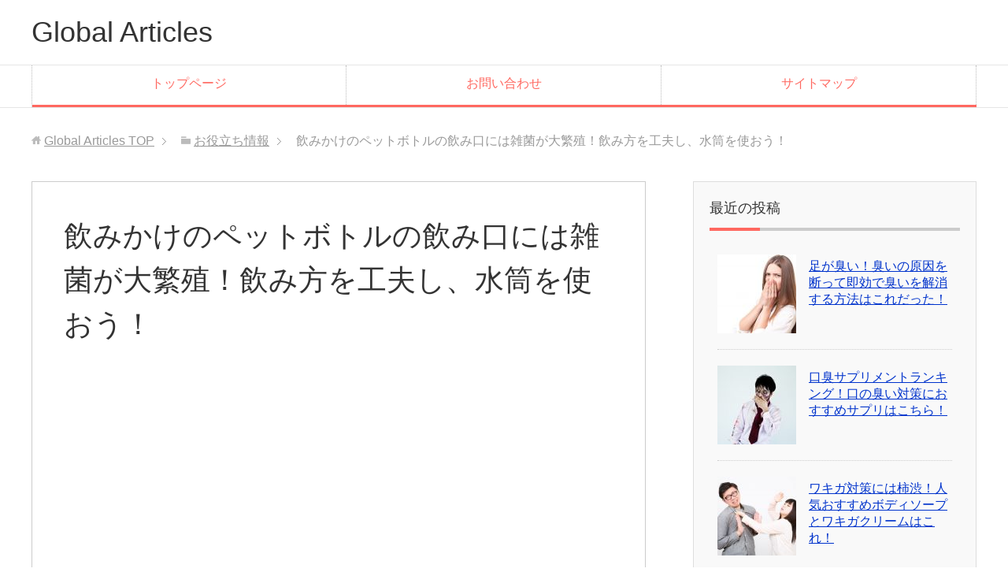

--- FILE ---
content_type: text/html; charset=UTF-8
request_url: https://adaybreak.info/there-are-much-bacteria-at-pet-bottle-once-opening/
body_size: 17208
content:
<!DOCTYPE html>
<html lang="ja"
      class="col2">
<head prefix="og: http://ogp.me/ns# fb: http://ogp.me/ns/fb#">

    <title>飲みかけのペットボトルの飲み口には雑菌が大繁殖！飲み方を工夫し、水筒を使おう！</title>
    <meta charset="UTF-8">
    <meta http-equiv="X-UA-Compatible" content="IE=edge">
	        <meta name="viewport" content="width=device-width, initial-scale=1.0">
			            <meta name="keywords" content="お役立ち情報,水・飲料水">
				            <meta name="description" content="&nbsp; 「ペットボトルに注意ましょう」 &nbsp; ペットボトルの飲み物を買って、飲んだ後キャップをしてしばらくしたら、また飲んで。。。 &nbsp; 暑い夏になってくると、飲み物の確保のためにペットボトルを近く …">
		<link rel="canonical" href="https://adaybreak.info/there-are-much-bacteria-at-pet-bottle-once-opening/" />
<meta name='robots' content='max-image-preview:large' />
<link rel="alternate" type="application/rss+xml" title="Global Articles &raquo; フィード" href="https://adaybreak.info/feed/" />
<link rel="alternate" type="application/rss+xml" title="Global Articles &raquo; コメントフィード" href="https://adaybreak.info/comments/feed/" />
<link rel="alternate" type="application/rss+xml" title="Global Articles &raquo; 飲みかけのペットボトルの飲み口には雑菌が大繁殖！飲み方を工夫し、水筒を使おう！ のコメントのフィード" href="https://adaybreak.info/there-are-much-bacteria-at-pet-bottle-once-opening/feed/" />
<script type="text/javascript">
window._wpemojiSettings = {"baseUrl":"https:\/\/s.w.org\/images\/core\/emoji\/14.0.0\/72x72\/","ext":".png","svgUrl":"https:\/\/s.w.org\/images\/core\/emoji\/14.0.0\/svg\/","svgExt":".svg","source":{"concatemoji":"https:\/\/adaybreak.info\/wp-includes\/js\/wp-emoji-release.min.js?ver=6.1.9"}};
/*! This file is auto-generated */
!function(e,a,t){var n,r,o,i=a.createElement("canvas"),p=i.getContext&&i.getContext("2d");function s(e,t){var a=String.fromCharCode,e=(p.clearRect(0,0,i.width,i.height),p.fillText(a.apply(this,e),0,0),i.toDataURL());return p.clearRect(0,0,i.width,i.height),p.fillText(a.apply(this,t),0,0),e===i.toDataURL()}function c(e){var t=a.createElement("script");t.src=e,t.defer=t.type="text/javascript",a.getElementsByTagName("head")[0].appendChild(t)}for(o=Array("flag","emoji"),t.supports={everything:!0,everythingExceptFlag:!0},r=0;r<o.length;r++)t.supports[o[r]]=function(e){if(p&&p.fillText)switch(p.textBaseline="top",p.font="600 32px Arial",e){case"flag":return s([127987,65039,8205,9895,65039],[127987,65039,8203,9895,65039])?!1:!s([55356,56826,55356,56819],[55356,56826,8203,55356,56819])&&!s([55356,57332,56128,56423,56128,56418,56128,56421,56128,56430,56128,56423,56128,56447],[55356,57332,8203,56128,56423,8203,56128,56418,8203,56128,56421,8203,56128,56430,8203,56128,56423,8203,56128,56447]);case"emoji":return!s([129777,127995,8205,129778,127999],[129777,127995,8203,129778,127999])}return!1}(o[r]),t.supports.everything=t.supports.everything&&t.supports[o[r]],"flag"!==o[r]&&(t.supports.everythingExceptFlag=t.supports.everythingExceptFlag&&t.supports[o[r]]);t.supports.everythingExceptFlag=t.supports.everythingExceptFlag&&!t.supports.flag,t.DOMReady=!1,t.readyCallback=function(){t.DOMReady=!0},t.supports.everything||(n=function(){t.readyCallback()},a.addEventListener?(a.addEventListener("DOMContentLoaded",n,!1),e.addEventListener("load",n,!1)):(e.attachEvent("onload",n),a.attachEvent("onreadystatechange",function(){"complete"===a.readyState&&t.readyCallback()})),(e=t.source||{}).concatemoji?c(e.concatemoji):e.wpemoji&&e.twemoji&&(c(e.twemoji),c(e.wpemoji)))}(window,document,window._wpemojiSettings);
</script>
<style type="text/css">
img.wp-smiley,
img.emoji {
	display: inline !important;
	border: none !important;
	box-shadow: none !important;
	height: 1em !important;
	width: 1em !important;
	margin: 0 0.07em !important;
	vertical-align: -0.1em !important;
	background: none !important;
	padding: 0 !important;
}
</style>
	<link rel='stylesheet' id='wp-block-library-css' href='https://adaybreak.info/wp-includes/css/dist/block-library/style.min.css?ver=6.1.9' type='text/css' media='all' />
<link rel='stylesheet' id='classic-theme-styles-css' href='https://adaybreak.info/wp-includes/css/classic-themes.min.css?ver=1' type='text/css' media='all' />
<style id='global-styles-inline-css' type='text/css'>
body{--wp--preset--color--black: #000000;--wp--preset--color--cyan-bluish-gray: #abb8c3;--wp--preset--color--white: #ffffff;--wp--preset--color--pale-pink: #f78da7;--wp--preset--color--vivid-red: #cf2e2e;--wp--preset--color--luminous-vivid-orange: #ff6900;--wp--preset--color--luminous-vivid-amber: #fcb900;--wp--preset--color--light-green-cyan: #7bdcb5;--wp--preset--color--vivid-green-cyan: #00d084;--wp--preset--color--pale-cyan-blue: #8ed1fc;--wp--preset--color--vivid-cyan-blue: #0693e3;--wp--preset--color--vivid-purple: #9b51e0;--wp--preset--gradient--vivid-cyan-blue-to-vivid-purple: linear-gradient(135deg,rgba(6,147,227,1) 0%,rgb(155,81,224) 100%);--wp--preset--gradient--light-green-cyan-to-vivid-green-cyan: linear-gradient(135deg,rgb(122,220,180) 0%,rgb(0,208,130) 100%);--wp--preset--gradient--luminous-vivid-amber-to-luminous-vivid-orange: linear-gradient(135deg,rgba(252,185,0,1) 0%,rgba(255,105,0,1) 100%);--wp--preset--gradient--luminous-vivid-orange-to-vivid-red: linear-gradient(135deg,rgba(255,105,0,1) 0%,rgb(207,46,46) 100%);--wp--preset--gradient--very-light-gray-to-cyan-bluish-gray: linear-gradient(135deg,rgb(238,238,238) 0%,rgb(169,184,195) 100%);--wp--preset--gradient--cool-to-warm-spectrum: linear-gradient(135deg,rgb(74,234,220) 0%,rgb(151,120,209) 20%,rgb(207,42,186) 40%,rgb(238,44,130) 60%,rgb(251,105,98) 80%,rgb(254,248,76) 100%);--wp--preset--gradient--blush-light-purple: linear-gradient(135deg,rgb(255,206,236) 0%,rgb(152,150,240) 100%);--wp--preset--gradient--blush-bordeaux: linear-gradient(135deg,rgb(254,205,165) 0%,rgb(254,45,45) 50%,rgb(107,0,62) 100%);--wp--preset--gradient--luminous-dusk: linear-gradient(135deg,rgb(255,203,112) 0%,rgb(199,81,192) 50%,rgb(65,88,208) 100%);--wp--preset--gradient--pale-ocean: linear-gradient(135deg,rgb(255,245,203) 0%,rgb(182,227,212) 50%,rgb(51,167,181) 100%);--wp--preset--gradient--electric-grass: linear-gradient(135deg,rgb(202,248,128) 0%,rgb(113,206,126) 100%);--wp--preset--gradient--midnight: linear-gradient(135deg,rgb(2,3,129) 0%,rgb(40,116,252) 100%);--wp--preset--duotone--dark-grayscale: url('#wp-duotone-dark-grayscale');--wp--preset--duotone--grayscale: url('#wp-duotone-grayscale');--wp--preset--duotone--purple-yellow: url('#wp-duotone-purple-yellow');--wp--preset--duotone--blue-red: url('#wp-duotone-blue-red');--wp--preset--duotone--midnight: url('#wp-duotone-midnight');--wp--preset--duotone--magenta-yellow: url('#wp-duotone-magenta-yellow');--wp--preset--duotone--purple-green: url('#wp-duotone-purple-green');--wp--preset--duotone--blue-orange: url('#wp-duotone-blue-orange');--wp--preset--font-size--small: 13px;--wp--preset--font-size--medium: 20px;--wp--preset--font-size--large: 36px;--wp--preset--font-size--x-large: 42px;--wp--preset--spacing--20: 0.44rem;--wp--preset--spacing--30: 0.67rem;--wp--preset--spacing--40: 1rem;--wp--preset--spacing--50: 1.5rem;--wp--preset--spacing--60: 2.25rem;--wp--preset--spacing--70: 3.38rem;--wp--preset--spacing--80: 5.06rem;}:where(.is-layout-flex){gap: 0.5em;}body .is-layout-flow > .alignleft{float: left;margin-inline-start: 0;margin-inline-end: 2em;}body .is-layout-flow > .alignright{float: right;margin-inline-start: 2em;margin-inline-end: 0;}body .is-layout-flow > .aligncenter{margin-left: auto !important;margin-right: auto !important;}body .is-layout-constrained > .alignleft{float: left;margin-inline-start: 0;margin-inline-end: 2em;}body .is-layout-constrained > .alignright{float: right;margin-inline-start: 2em;margin-inline-end: 0;}body .is-layout-constrained > .aligncenter{margin-left: auto !important;margin-right: auto !important;}body .is-layout-constrained > :where(:not(.alignleft):not(.alignright):not(.alignfull)){max-width: var(--wp--style--global--content-size);margin-left: auto !important;margin-right: auto !important;}body .is-layout-constrained > .alignwide{max-width: var(--wp--style--global--wide-size);}body .is-layout-flex{display: flex;}body .is-layout-flex{flex-wrap: wrap;align-items: center;}body .is-layout-flex > *{margin: 0;}:where(.wp-block-columns.is-layout-flex){gap: 2em;}.has-black-color{color: var(--wp--preset--color--black) !important;}.has-cyan-bluish-gray-color{color: var(--wp--preset--color--cyan-bluish-gray) !important;}.has-white-color{color: var(--wp--preset--color--white) !important;}.has-pale-pink-color{color: var(--wp--preset--color--pale-pink) !important;}.has-vivid-red-color{color: var(--wp--preset--color--vivid-red) !important;}.has-luminous-vivid-orange-color{color: var(--wp--preset--color--luminous-vivid-orange) !important;}.has-luminous-vivid-amber-color{color: var(--wp--preset--color--luminous-vivid-amber) !important;}.has-light-green-cyan-color{color: var(--wp--preset--color--light-green-cyan) !important;}.has-vivid-green-cyan-color{color: var(--wp--preset--color--vivid-green-cyan) !important;}.has-pale-cyan-blue-color{color: var(--wp--preset--color--pale-cyan-blue) !important;}.has-vivid-cyan-blue-color{color: var(--wp--preset--color--vivid-cyan-blue) !important;}.has-vivid-purple-color{color: var(--wp--preset--color--vivid-purple) !important;}.has-black-background-color{background-color: var(--wp--preset--color--black) !important;}.has-cyan-bluish-gray-background-color{background-color: var(--wp--preset--color--cyan-bluish-gray) !important;}.has-white-background-color{background-color: var(--wp--preset--color--white) !important;}.has-pale-pink-background-color{background-color: var(--wp--preset--color--pale-pink) !important;}.has-vivid-red-background-color{background-color: var(--wp--preset--color--vivid-red) !important;}.has-luminous-vivid-orange-background-color{background-color: var(--wp--preset--color--luminous-vivid-orange) !important;}.has-luminous-vivid-amber-background-color{background-color: var(--wp--preset--color--luminous-vivid-amber) !important;}.has-light-green-cyan-background-color{background-color: var(--wp--preset--color--light-green-cyan) !important;}.has-vivid-green-cyan-background-color{background-color: var(--wp--preset--color--vivid-green-cyan) !important;}.has-pale-cyan-blue-background-color{background-color: var(--wp--preset--color--pale-cyan-blue) !important;}.has-vivid-cyan-blue-background-color{background-color: var(--wp--preset--color--vivid-cyan-blue) !important;}.has-vivid-purple-background-color{background-color: var(--wp--preset--color--vivid-purple) !important;}.has-black-border-color{border-color: var(--wp--preset--color--black) !important;}.has-cyan-bluish-gray-border-color{border-color: var(--wp--preset--color--cyan-bluish-gray) !important;}.has-white-border-color{border-color: var(--wp--preset--color--white) !important;}.has-pale-pink-border-color{border-color: var(--wp--preset--color--pale-pink) !important;}.has-vivid-red-border-color{border-color: var(--wp--preset--color--vivid-red) !important;}.has-luminous-vivid-orange-border-color{border-color: var(--wp--preset--color--luminous-vivid-orange) !important;}.has-luminous-vivid-amber-border-color{border-color: var(--wp--preset--color--luminous-vivid-amber) !important;}.has-light-green-cyan-border-color{border-color: var(--wp--preset--color--light-green-cyan) !important;}.has-vivid-green-cyan-border-color{border-color: var(--wp--preset--color--vivid-green-cyan) !important;}.has-pale-cyan-blue-border-color{border-color: var(--wp--preset--color--pale-cyan-blue) !important;}.has-vivid-cyan-blue-border-color{border-color: var(--wp--preset--color--vivid-cyan-blue) !important;}.has-vivid-purple-border-color{border-color: var(--wp--preset--color--vivid-purple) !important;}.has-vivid-cyan-blue-to-vivid-purple-gradient-background{background: var(--wp--preset--gradient--vivid-cyan-blue-to-vivid-purple) !important;}.has-light-green-cyan-to-vivid-green-cyan-gradient-background{background: var(--wp--preset--gradient--light-green-cyan-to-vivid-green-cyan) !important;}.has-luminous-vivid-amber-to-luminous-vivid-orange-gradient-background{background: var(--wp--preset--gradient--luminous-vivid-amber-to-luminous-vivid-orange) !important;}.has-luminous-vivid-orange-to-vivid-red-gradient-background{background: var(--wp--preset--gradient--luminous-vivid-orange-to-vivid-red) !important;}.has-very-light-gray-to-cyan-bluish-gray-gradient-background{background: var(--wp--preset--gradient--very-light-gray-to-cyan-bluish-gray) !important;}.has-cool-to-warm-spectrum-gradient-background{background: var(--wp--preset--gradient--cool-to-warm-spectrum) !important;}.has-blush-light-purple-gradient-background{background: var(--wp--preset--gradient--blush-light-purple) !important;}.has-blush-bordeaux-gradient-background{background: var(--wp--preset--gradient--blush-bordeaux) !important;}.has-luminous-dusk-gradient-background{background: var(--wp--preset--gradient--luminous-dusk) !important;}.has-pale-ocean-gradient-background{background: var(--wp--preset--gradient--pale-ocean) !important;}.has-electric-grass-gradient-background{background: var(--wp--preset--gradient--electric-grass) !important;}.has-midnight-gradient-background{background: var(--wp--preset--gradient--midnight) !important;}.has-small-font-size{font-size: var(--wp--preset--font-size--small) !important;}.has-medium-font-size{font-size: var(--wp--preset--font-size--medium) !important;}.has-large-font-size{font-size: var(--wp--preset--font-size--large) !important;}.has-x-large-font-size{font-size: var(--wp--preset--font-size--x-large) !important;}
.wp-block-navigation a:where(:not(.wp-element-button)){color: inherit;}
:where(.wp-block-columns.is-layout-flex){gap: 2em;}
.wp-block-pullquote{font-size: 1.5em;line-height: 1.6;}
</style>
<link rel='stylesheet' id='contact-form-7-css' href='https://adaybreak.info/wp-content/plugins/contact-form-7/includes/css/styles.css?ver=5.1.3' type='text/css' media='all' />
<link rel='stylesheet' id='keni_base-css' href='https://adaybreak.info/wp-content/themes/keni71_wp_corp_pink_201805181843/base.css?ver=6.1.9' type='text/css' media='all' />
<link rel='stylesheet' id='keni_rwd-css' href='https://adaybreak.info/wp-content/themes/keni71_wp_corp_pink_201805181843/rwd.css?ver=6.1.9' type='text/css' media='all' />
<link rel='stylesheet' id='amazonjs-css' href='https://adaybreak.info/wp-content/plugins/amazonjs/css/amazonjs.css?ver=0.9' type='text/css' media='all' />
<link rel='stylesheet' id='jquery-lazyloadxt-spinner-css-css' href='//adaybreak.info/wp-content/plugins/a3-lazy-load/assets/css/jquery.lazyloadxt.spinner.css?ver=6.1.9' type='text/css' media='all' />
<script>if (document.location.protocol != "https:") {document.location = document.URL.replace(/^http:/i, "https:");}</script><script type='text/javascript' src='https://adaybreak.info/wp-includes/js/jquery/jquery.min.js?ver=3.6.1' id='jquery-core-js'></script>
<script type='text/javascript' src='https://adaybreak.info/wp-includes/js/jquery/jquery-migrate.min.js?ver=3.3.2' id='jquery-migrate-js'></script>
<link rel="https://api.w.org/" href="https://adaybreak.info/wp-json/" /><link rel="alternate" type="application/json" href="https://adaybreak.info/wp-json/wp/v2/posts/159" /><link rel="EditURI" type="application/rsd+xml" title="RSD" href="https://adaybreak.info/xmlrpc.php?rsd" />
<link rel="wlwmanifest" type="application/wlwmanifest+xml" href="https://adaybreak.info/wp-includes/wlwmanifest.xml" />
<meta name="generator" content="WordPress 6.1.9" />
<link rel='shortlink' href='https://adaybreak.info/?p=159' />
<link rel="alternate" type="application/json+oembed" href="https://adaybreak.info/wp-json/oembed/1.0/embed?url=https%3A%2F%2Fadaybreak.info%2Fthere-are-much-bacteria-at-pet-bottle-once-opening%2F" />
<link rel="alternate" type="text/xml+oembed" href="https://adaybreak.info/wp-json/oembed/1.0/embed?url=https%3A%2F%2Fadaybreak.info%2Fthere-are-much-bacteria-at-pet-bottle-once-opening%2F&#038;format=xml" />
<!-- start Simple Custom CSS and JS -->
<style type="text/css">
@import url('https://fonts.googleapis.com/css?family=Mandali');


#toc_container {
  margin-bottom: 40px;
  padding: 15px 20px;
  background: #fff;
  border: 5px solid #fdeff2;
  border-radius: 2px;
  color: #666; }

#toc_container .toc_title {
  font-family: 'Mandali', cursive;
  text-align: center;
  margin-bottom: 35px;
  margin-top: 0;
  padding-top: 0;
color:#e597b2;
  padding-bottom: 0px;
  font-size: 1.7em;
  border-bottom: 2px solid #fdeff2; }

#toc_container .toc_list {
  list-style-type: none !important;
  counter-reset: li; }

#toc_container .toc_list > li {
  position: relative;
  margin-bottom: 15px;
padding-top:2px;
  margin-left: 6px;
  line-height: 1.3em;
  font-size: 0.9em; }

#toc_container .toc_list > li:after {
  counter-increment: li;
  content: counter(li) ;
  position: absolute;
  left: -35px!important;
  top: 0px;
  background: none;
  font-family: 'Mandali', cursive;
  font-size: 1.4em;
  letter-spacing: 0px;
  color: #e597b2; }

#toc_container .toc_list > li a {
  text-decoration: none !important;
color:#666; }

#toc_container .toc_list > li a:hover {
  text-decoration: underline !important; }

#toc_container .toc_list > li ul {
  list-style-type: disc;
  margin-top: 15px;
  padding-left: 20px;
  color: #e597b2; }

#toc_container .toc_list > li > ul li {
  font-size: 0.9em;
  margin-bottom: 8px; }

@media only screen and (min-width: 641px) {
  #toc_container {
    padding: 25px 40px; }

  #toc_container .toc_title {
    font-size: 2em; }

  #toc_container .toc_list > li {
    margin-bottom: 18px;
    margin-left: 12px;
    font-size: 1em; }

  #toc_container .toc_list > li:after {
    left: -48px;
    top: 0px;
    font-size: 26px; } }</style>
<!-- end Simple Custom CSS and JS -->
<!-- start Simple Custom CSS and JS -->
<style type="text/css">
/* Add your CSS code here.

For example:
.example {
    color: red;
}

For brushing up on your CSS knowledge, check out http://www.w3schools.com/css/css_syntax.asp

End of comment */ 

.box14{
    padding: 0.2em 0.5em;
    margin: 2em 0;
    background: #d6ebff;
    box-shadow: 0px 0px 0px 10px #d6ebff;
    border: dashed 2px white;
}
.box14 p {
    margin: 0; 
    padding: 0;
}

.box15 {
    padding: 0.2em 0.5em;
    margin: 2em 0;
    color: #565656;
    background: #ffeaea;
    box-shadow: 0px 0px 0px 10px #ffeaea;
    border: dashed 2px #ffc3c3;
    border-radius: 8px;
}
.box15 p {
    margin: 0; 
    padding: 0;
}


.box16{
    padding: 0.5em 1em;
    margin: 2em 0;
    background: -webkit-repeating-linear-gradient(-45deg, #f0f8ff, #f0f8ff 3px,#e9f4ff 3px, #e9f4ff 7px);
    background: repeating-linear-gradient(-45deg, #f0f8ff, #f0f8ff 3px,#e9f4ff 3px, #e9f4ff 7px);
}
.box16 p {
    margin: 0; 
    padding: 0;
}


.box17{
    margin:2em 0;
    position: relative;
    padding: 0.5em 1.5em;
    border-top: solid 2px black;
    border-bottom: solid 2px black;
}
.box17:before, .box17:after{
    content: '';
    position: absolute;
    top: -10px;
    width: 2px;
    height: -webkit-calc(100% + 20px);
    height: calc(100% + 20px);
    background-color: black;
}
.box17:before {left: 10px;}
.box17:after {right: 10px;}
.box17 p {
    margin: 0; 
    padding: 0;
}



.box18{
    margin:2em 0;
    position: relative;
    padding: 0.25em 1em;
    border: solid 2px #ffcb8a;
    border-radius: 3px 0 3px 0;
}
.box18:before,.box18:after
{
    content: '';
    position: absolute;
    width:10px;
    height: 10px;
    border: solid 2px #ffcb8a;
    border-radius: 50%;
}
.box18:after {
    top:-12px;
    left:-12px;
}
.box18:before {
    bottom:-12px;
    right:-12px;
}
.box18 p {
    margin: 0; 
    padding: 0;
}




.box24 {
    position: relative;
    padding: 0.5em 0.7em;
    margin: 2em 0;
    background: #e6f4ff;
    color: #5c98d4;
    font-weight: bold;
}
.box24:after {
    position: absolute;
    content: '';
    top: 100%;
    left: 30px;
    border: 15px solid transparent;
    border-top: 15px solid #e6f4ff;
    width: 0;
    height: 0;
}
.box24 p {
    margin: 0; 
    padding: 0;
}




.box25{
    position: relative;
    background: #fff0cd;
    box-shadow: 0px 0px 0px 5px #fff0cd;
    border: dashed 2px white;
    padding: 0.2em 0.5em;
    color: #454545;
}
.box25:after{
    position: absolute;
    content: '';
    right: -7px;
    top: -7px;
    border-width: 0 15px 15px 0;
    border-style: solid;
    border-color: #ffdb88 #fff #ffdb88;
    box-shadow: -1px 1px 1px rgba(0, 0, 0, 0.15);
}
.box25 p {
    margin: 0; 
    padding: 0;
}



.box26 {
    position: relative;
    margin: 2em 0;
    padding: 0.5em 1em;
    border: solid 3px #95ccff;
    border-radius: 8px;
}
.box26 .box-title {
    position: absolute;
    display: inline-block;
    top: -13px;
    left: 10px;
    padding: 0 9px;
    line-height: 1;
    font-size: 19px;
    background: #FFF;
    color: #95ccff;
    font-weight: bold;
}
.box26 p {
    margin: 0; 
    padding: 0;
}




.box27 {
    position: relative;
    margin: 2em 0;
    padding: 0.5em 1em;
    border: solid 3px #62c1ce;
}
.box27 .box-title {
    position: absolute;
    display: inline-block;
    top: -27px;
    left: -3px;
    padding: 0 9px;
    height: 25px;
    line-height: 25px;
    vertical-align: middle;
    font-size: 17px;
    background: #62c1ce;
    color: #ffffff;
    font-weight: bold;
    border-radius: 5px 5px 0 0;
}
.box27 p {
    margin: 0; 
    padding: 0;
}


</style>
<!-- end Simple Custom CSS and JS -->
<!-- start Simple Custom CSS and JS -->
<style type="text/css">
/* ----------------------------------------------------
 SNSボタン
-----------------------------------------------------*/
.sns-wrap {
    width: 100%;
    margin-top: 1em;
    margin-bottom: 1%;
}
 
.sns {
    margin: 0 auto;
    list-style: none;
}
 
.sns a {
    text-decoration: none;
    font-size: 15px;
}
 
.sns {
    text-align: center;
}
 
.sns li {
    float: left;
    width: 32.3%;
    margin: 0 .5% 2%;
}
 
.sns a {
    position: relative;
    display: block;
    padding: 10px 5px;
    color: #fff;
    border-radius: 5px;
    text-align: center;
}
 
.sns span,
.sns .fa {
    margin-right: .4em;
    color: #fff;
}
 
.sns li a:hover {
    -webkit-transform: translate3d(0px,5px,1px);
    -moz-transform: translate3d(0px,5px,1px);
    transform: translate3d(0px,5px,1px);
    box-shadow: none;
}
 
.sns .twitter a {
    background: #55acee;
    box-shadow: 0 5px 0 #0092ca;
}
 
.sns .facebook a {
    background: #315096;
    box-shadow: 0 5px 0 #2c4373;
}
 
.sns .googleplus a {
    background: #dd4b39;
    box-shadow: 0 5px 0 #ad3a2d;
}
 
.sns .hatebu a {
    background: #008fde;
    box-shadow: 0 5px 0 #016DA9;
}
 
.sns .pocket a {
    background: #f03e51;
    box-shadow: 0 5px 0 #c0392b;
}
 
.sns .feedly a {
    background: #87c040;
    box-shadow: 0 5px 0 #74a436;
}
 
@media only screen and ( max-width: 736px ) {
    .sns li {
        width: 32.3%;
        margin: 0 .5% 4%;
    }
     
    .sns a {
        font-size: 13px;
        padding: 6px 3px;
    }
}

</style>
<!-- end Simple Custom CSS and JS -->
        <link rel="shortcut icon" type="image/x-icon" href="https://adaybreak.info/wp-content/themes/keni71_wp_corp_pink_201805181843/favicon.ico">
        <link rel="apple-touch-icon" href="https://adaybreak.info/wp-content/themes/keni71_wp_corp_pink_201805181843/images/apple-touch-icon.png">
        <link rel="apple-touch-icon-precomposed"
              href="https://adaybreak.info/wp-content/themes/keni71_wp_corp_pink_201805181843/images/apple-touch-icon.png">
        <link rel="icon" href="https://adaybreak.info/wp-content/themes/keni71_wp_corp_pink_201805181843/images/apple-touch-icon.png">
	    <!--[if lt IE 9]>
    <script src="https://adaybreak.info/wp-content/themes/keni71_wp_corp_pink_201805181843/js/html5.js"></script><![endif]-->
	

</head>
    <body data-rsssl=1 class="post-template-default single single-post postid-159 single-format-standard">
	
    <div class="container">
        <header id="top" class="site-header ">
            <div class="site-header-in">
                <div class="site-header-conts">
					                        <p class="site-title"><a
                                    href="https://adaybreak.info">Global Articles</a>
                        </p>
					                </div>
            </div>
			                <!--▼グローバルナビ-->
                <nav class="global-nav">
                    <div class="global-nav-in">
                        <div class="global-nav-panel"><span class="btn-global-nav icon-gn-menu">メニュー</span></div>
                        <ul id="menu">
							<li class="menu-item menu-item-type-custom menu-item-object-custom menu-item-home menu-item-has-children menu-item-16810"><a href="https://adaybreak.info/">トップページ</a>
<ul class="sub-menu">
	<li class="menu-item menu-item-type-taxonomy menu-item-object-category menu-item-11745"><a href="https://adaybreak.info/category/diet/">ダイエット</a></li>
	<li class="menu-item menu-item-type-taxonomy menu-item-object-category menu-item-11744"><a href="https://adaybreak.info/category/diet-supplement/">ダイエットサプリメント</a></li>
	<li class="menu-item menu-item-type-taxonomy menu-item-object-category menu-item-11747"><a href="https://adaybreak.info/category/diet-tea/">ダイエット茶</a></li>
	<li class="menu-item menu-item-type-taxonomy menu-item-object-category menu-item-11756"><a href="https://adaybreak.info/category/vegetable-drink/">青汁</a></li>
	<li class="menu-item menu-item-type-taxonomy menu-item-object-category menu-item-11746"><a href="https://adaybreak.info/category/green-smoothie/">グリーンスムージー</a></li>
	<li class="menu-item menu-item-type-taxonomy menu-item-object-category menu-item-9751"><a href="https://adaybreak.info/category/enzyme/">酵素</a></li>
	<li class="menu-item menu-item-type-taxonomy menu-item-object-category menu-item-9028"><a href="https://adaybreak.info/category/beauty-cosmetics/">美容・コスメ</a></li>
	<li class="menu-item menu-item-type-taxonomy menu-item-object-category menu-item-9748"><a href="https://adaybreak.info/category/acne/">ニキビ</a></li>
	<li class="menu-item menu-item-type-taxonomy menu-item-object-category menu-item-11755"><a href="https://adaybreak.info/category/datsumou/">脱毛</a></li>
	<li class="menu-item menu-item-type-taxonomy menu-item-object-category menu-item-11757"><a href="https://adaybreak.info/category/scalp-care/">頭皮ケア対策・シャンプー</a></li>
	<li class="menu-item menu-item-type-taxonomy menu-item-object-category menu-item-11758"><a href="https://adaybreak.info/category/nomuhiyakedome-sapri/">飲む日焼け止めサプリ</a></li>
	<li class="menu-item menu-item-type-taxonomy menu-item-object-category menu-item-11751"><a href="https://adaybreak.info/category/children-growth/">子供の身長を伸ばす方法</a></li>
	<li class="menu-item menu-item-type-taxonomy menu-item-object-category menu-item-11754"><a href="https://adaybreak.info/category/muscle-make/">筋肉をつける方法</a></li>
	<li class="menu-item menu-item-type-taxonomy menu-item-object-category menu-item-11749"><a href="https://adaybreak.info/category/body-smell/">汗・体臭</a></li>
	<li class="menu-item menu-item-type-taxonomy menu-item-object-category current-post-ancestor current-menu-parent current-post-parent menu-item-10810"><a href="https://adaybreak.info/category/oyakudati-info/">お役立ち情報</a></li>
	<li class="menu-item menu-item-type-taxonomy menu-item-object-category menu-item-11752"><a href="https://adaybreak.info/category/delivery-cleaning/">宅配クリーニング</a></li>
	<li class="menu-item menu-item-type-taxonomy menu-item-object-category current-post-ancestor current-menu-parent current-post-parent menu-item-16824"><a href="https://adaybreak.info/category/water-related-articles/">水・飲料水</a></li>
	<li class="menu-item menu-item-type-taxonomy menu-item-object-category menu-item-16826"><a href="https://adaybreak.info/category/hay-fever-rhinitis/">花粉症・鼻炎・蓄膿症</a></li>
	<li class="menu-item menu-item-type-taxonomy menu-item-object-category menu-item-11753"><a href="https://adaybreak.info/category/smartphone-laptop-related/">携帯・スマートフォン・パソコン</a></li>
	<li class="menu-item menu-item-type-taxonomy menu-item-object-category menu-item-16819"><a href="https://adaybreak.info/category/change-job/">副業・転職</a></li>
	<li class="menu-item menu-item-type-taxonomy menu-item-object-category menu-item-16811"><a href="https://adaybreak.info/category/kani-tuhan/">カニ通販</a></li>
	<li class="menu-item menu-item-type-taxonomy menu-item-object-category menu-item-16827"><a href="https://adaybreak.info/category/english-education/">英語の勉強</a></li>
	<li class="menu-item menu-item-type-taxonomy menu-item-object-category menu-item-16815"><a href="https://adaybreak.info/category/blog-web-business/">ブログ・ＷＥＢビジネス</a></li>
	<li class="menu-item menu-item-type-taxonomy menu-item-object-category menu-item-16816"><a href="https://adaybreak.info/category/blog-management/">ブログ運営</a></li>
	<li class="menu-item menu-item-type-taxonomy menu-item-object-category menu-item-16822"><a href="https://adaybreak.info/category/education/">教育</a></li>
	<li class="menu-item menu-item-type-taxonomy menu-item-object-category menu-item-16828"><a href="https://adaybreak.info/category/zakki/">雑記</a></li>
</ul>
</li>
<li class="menu-item menu-item-type-post_type menu-item-object-page menu-item-16808"><a href="https://adaybreak.info/%e3%81%8a%e5%95%8f%e3%81%84%e5%90%88%e3%82%8f%e3%81%9b/">お問い合わせ</a></li>
<li class="menu-item menu-item-type-post_type menu-item-object-page menu-item-16809"><a href="https://adaybreak.info/sitemaps/">サイトマップ</a></li>
                        </ul>
                    </div>
                </nav>
                <!--▲グローバルナビ-->
			        </header>
		        <!--▲サイトヘッダー-->

<div class="main-body">
<div class="main-body-in">

		<nav class="breadcrumbs">
			<ol class="breadcrumbs-in" itemscope itemtype="http://schema.org/BreadcrumbList">
				<li class="bcl-first" itemprop="itemListElement" itemscope itemtype="http://schema.org/ListItem">
	<a itemprop="item" href="https://adaybreak.info"><span itemprop="name">Global Articles</span> TOP</a>
	<meta itemprop="position" content="1" />
</li>
<li itemprop="itemListElement" itemscope itemtype="http://schema.org/ListItem">
	<a itemprop="item" href="https://adaybreak.info/category/oyakudati-info/"><span itemprop="name">お役立ち情報</span></a>
	<meta itemprop="position" content="2" />
</li>
<li class="bcl-last">飲みかけのペットボトルの飲み口には雑菌が大繁殖！飲み方を工夫し、水筒を使おう！</li>
			</ol>
		</nav>
	
	<!--▼メインコンテンツ-->
	<main>
	<div class="main-conts">

		<!--記事-->
		<article id="post-159" class="section-wrap post-159 post type-post status-publish format-standard has-post-thumbnail category-oyakudati-info category-water-related-articles">
			<div class="section-in">

			<header class="article-header">
				<h1 class="section-title" itemprop="headline">飲みかけのペットボトルの飲み口には雑菌が大繁殖！飲み方を工夫し、水筒を使おう！</h1>
				
				
	<script async src="//pagead2.googlesyndication.com/pagead/js/adsbygoogle.js"></script>
<!-- global-articles-linkunit -->
<ins class="adsbygoogle"
     style="display:block"
     data-ad-client="ca-pub-5845446958423481"
     data-ad-slot="6530495743"
     data-ad-format="link"></ins>
<script>
(adsbygoogle = window.adsbygoogle || []).push({});
</script>				
				
				
				
				
				

				
								<div class="post-cat">
<span class="cat cat013" style="background-color: #666;"><a href="https://adaybreak.info/category/oyakudati-info/" style="color: #FFF;">お役立ち情報</a></span>
<span class="cat cat018" style="background-color: #666;"><a href="https://adaybreak.info/category/water-related-articles/" style="color: #FFF;">水・飲料水</a></span>

</div>
				<div class="sns-wrap">
         <ul class="sns clearfix">
         <li class="twitter">
             <a href="http://twitter.com/intent/tweet?url=https%3A%2F%2Fadaybreak.info%2Fthere-are-much-bacteria-at-pet-bottle-once-opening%2F&text=%E9%A3%B2%E3%81%BF%E3%81%8B%E3%81%91%E3%81%AE%E3%83%9A%E3%83%83%E3%83%88%E3%83%9C%E3%83%88%E3%83%AB%E3%81%AE%E9%A3%B2%E3%81%BF%E5%8F%A3%E3%81%AB%E3%81%AF%E9%9B%91%E8%8F%8C%E3%81%8C%E5%A4%A7%E7%B9%81%E6%AE%96%EF%BC%81%E9%A3%B2%E3%81%BF%E6%96%B9%E3%82%92%E5%B7%A5%E5%A4%AB%E3%81%97%E3%80%81%E6%B0%B4%E7%AD%92%E3%82%92%E4%BD%BF%E3%81%8A%E3%81%86%EF%BC%81+%7C+Global+Articles&via=yuukivp&tw_p=tweetbutton&related="yuukivp" onclick="javascript:window.open(this.href, '', 'menubar=no,toolbar=no,resizable=yes,scrollbars=yes,height=600,width=600');return false;"><i class="fa fa-twitter"></i><span class="pc">ツイート</span></a>
         </li>
         <li class="facebook">
             <a href="http://www.facebook.com/sharer.php?src=bm&u=https%3A%2F%2Fadaybreak.info%2Fthere-are-much-bacteria-at-pet-bottle-once-opening%2F&t=%E9%A3%B2%E3%81%BF%E3%81%8B%E3%81%91%E3%81%AE%E3%83%9A%E3%83%83%E3%83%88%E3%83%9C%E3%83%88%E3%83%AB%E3%81%AE%E9%A3%B2%E3%81%BF%E5%8F%A3%E3%81%AB%E3%81%AF%E9%9B%91%E8%8F%8C%E3%81%8C%E5%A4%A7%E7%B9%81%E6%AE%96%EF%BC%81%E9%A3%B2%E3%81%BF%E6%96%B9%E3%82%92%E5%B7%A5%E5%A4%AB%E3%81%97%E3%80%81%E6%B0%B4%E7%AD%92%E3%82%92%E4%BD%BF%E3%81%8A%E3%81%86%EF%BC%81" onclick="javascript:window.open(this.href, '', 'menubar=no,toolbar=no,resizable=yes,scrollbars=yes,height=600,width=600');return false;"><i class="fa fa-facebook"></i><span class="pc">シェア</span><span class="share-count"></span></a>
         </li>
         <li class="googleplus">
             <a href="https://plus.google.com/share?url=https%3A%2F%2Fadaybreak.info%2Fthere-are-much-bacteria-at-pet-bottle-once-opening%2F" onclick="javascript:window.open(this.href, '', 'menubar=no,toolbar=no,resizable=yes,scrollbars=yes,height=600,width=600');return false;"><i class="fa fa-google-plus"></i><span class="pc">Google+</span><span class="share-count"></span></a>
         </li>
         <li class="hatebu">       
             <a href="http://b.hatena.ne.jp/add?mode=confirm&url=https%3A%2F%2Fadaybreak.info%2Fthere-are-much-bacteria-at-pet-bottle-once-opening%2F" onclick="javascript:window.open(this.href, '', 'menubar=no,toolbar=no,resizable=yes,scrollbars=yes,height=600,width=600');return false;"><span class="hatena-icon">B!</span><span class="pc">はてブ</span><span class="share-count"></span></a>
         </li>
         <li class="pocket">
             <a class="no-deco" target="_blank" href="http://getpocket.com/edit?url=https%3A%2F%2Fadaybreak.info%2Fthere-are-much-bacteria-at-pet-bottle-once-opening%2F&title=%E9%A3%B2%E3%81%BF%E3%81%8B%E3%81%91%E3%81%AE%E3%83%9A%E3%83%83%E3%83%88%E3%83%9C%E3%83%88%E3%83%AB%E3%81%AE%E9%A3%B2%E3%81%BF%E5%8F%A3%E3%81%AB%E3%81%AF%E9%9B%91%E8%8F%8C%E3%81%8C%E5%A4%A7%E7%B9%81%E6%AE%96%EF%BC%81%E9%A3%B2%E3%81%BF%E6%96%B9%E3%82%92%E5%B7%A5%E5%A4%AB%E3%81%97%E3%80%81%E6%B0%B4%E7%AD%92%E3%82%92%E4%BD%BF%E3%81%8A%E3%81%86%EF%BC%81" onclick="javascript:window.open(this.href, '', 'menubar=no,toolbar=no,resizable=yes,scrollbars=yes,height=600,width=600');return false;"><i class="fa fa-get-pocket"></i><span class="pc">Pocket</span><span class="share-count"></span></a>
         </li> 
         <li class="feedly">
             <a href="http://feedly.com/i/subscription/feed/https://adaybreak.info/feed/" rel="nofollow" target="_blank"><i class="fa fa-rss"></i>feedly  </a>
         </li>
     </ul>
 </div>
			</header>

			<div class="article-body">
			<div class="theContentWrap-ccc"><p><img decoding="async" class="lazy lazy-hidden aligncenter size-full wp-image-1592" src="//adaybreak.info/wp-content/plugins/a3-lazy-load/assets/images/lazy_placeholder.gif" data-lazy-type="image" data-src="https://adaybreak.info/wp-content/uploads/2015/06/juice.jpg" alt="juice" width="500" height="333" srcset="" data-srcset="https://adaybreak.info/wp-content/uploads/2015/06/juice.jpg 1000w, https://adaybreak.info/wp-content/uploads/2015/06/juice-300x200.jpg 300w" sizes="(max-width: 500px) 100vw, 500px" /><noscript><img decoding="async" class="aligncenter size-full wp-image-1592" src="https://adaybreak.info/wp-content/uploads/2015/06/juice.jpg" alt="juice" width="500" height="333" srcset="https://adaybreak.info/wp-content/uploads/2015/06/juice.jpg 1000w, https://adaybreak.info/wp-content/uploads/2015/06/juice-300x200.jpg 300w" sizes="(max-width: 500px) 100vw, 500px" /></noscript></p>
<p>&nbsp;</p>
<p>「ペットボトルに注意ましょう」</p>
<p>&nbsp;</p>
<p>ペットボトルの飲み物を買って、飲んだ後キャップをしてしばらくしたら、また飲んで。。。</p>
<p>&nbsp;</p>
<p>暑い夏になってくると、飲み物の確保のためにペットボトルを近くに置いておくんですよね。</p>
<p>&nbsp;</p>
<p>でも、ちょっと気を付けなければいけないんですよ。</p>
<p>&nbsp;</p>
<p>だって、直接口を付けた時にペットボトルの口を付けたところがどうなっているか、ご存知ですか？</p>
<p>&nbsp;</p>
<p>今回は、ペットボトルに繁殖するこわーい雑菌を防ぐ方法についてまとめます。</p>
<p>&nbsp;</p>
<p><center>スポンサーリンク</br><script async src="//pagead2.googlesyndication.com/pagead/js/adsbygoogle.js"></script>
<!-- global-articles-below-contents -->
<ins class="adsbygoogle"
     style="display:inline-block;width:336px;height:280px"
     data-ad-client="ca-pub-5845446958423481"
     data-ad-slot="3983531250"></ins>
<script>
(adsbygoogle = window.adsbygoogle || []).push({});
</script>
</center>
</br></p>
<p>&nbsp;</p>
<div id="toc_container" class="no_bullets"><p class="toc_title">目次</p><ul class="toc_list"><li><a href="#i">ペットボトルの飲み口には雑菌がいっぱい</a></li><li><a href="#i-2">雑菌の繁殖させないためには？</a><ul><li><a href="#i-3">小さなボトルで飲みきりにする</a></li><li><a href="#i-4">飲み口に口をつけないで飲む</a></li><li><a href="#i-5">小さい容器を持ち運んで使用後に洗浄する</a></li></ul></li><li><a href="#i-6">まとめ</a></li></ul></div>
<h2><span id="i">ペットボトルの飲み口には雑菌がいっぱい</span></h2>
<p>一度口を付けたペットボトルの飲み口には細菌がいっぱいなのです。</p>
<p>&nbsp;</p>
<p>私は、あまり気にせずにペットボトルを持ち運んで気にせずに飲み物を飲んでいました。</p>
<p>&nbsp;</p>
<p>しかし、一度口を付けた後のペットボトルの飲み口には、口内にいた雑菌がついてしまいます。</p>
<p>&nbsp;</p>
<p>そして、短期間に爆発的に繁殖してしまい、次にペットボトルに口を付ける時までには、たくさんの雑菌が飲み口に繁殖してしまって、雑菌ごと飲み物を口の中に、おなかの中に入れてしまうことになってしまうのです。</p>
<p>&nbsp;</p>
<p>時には、おなかを壊してしまったり、深刻な食中毒症状を引き起こす雑菌が繁殖したりすることもあります。</p>
<p>&nbsp;</p>
<p>暑い季節になると、ペットボトルの使用回数が上がります。そして、雑菌が繁殖しやすい温度なのです。</p>
<p>&nbsp;</p>
<p>できるだけ雑菌が繁殖しないように、注意して置きたいのですね。</p>
<p>&nbsp;</p>
<p>そのための方法を以下で説明していきます。</p>
<p>&nbsp;</p>
<h2><span id="i-2">雑菌の繁殖させないためには？</span></h2>
<h3><span id="i-3">小さなボトルで飲みきりにする</span></h3>
<p>まず行っておきたいのが、小さなペットボトルを購入して飲みきりにすることです。</p>
<p>&nbsp;</p>
<p>一本当たりの値段は高めになってしまいますが、おなかを壊してしまっては、もっとつらい状態になってしまいます。</p>
<p>&nbsp;</p>
<p>毎回飲みきりなら、ペットボトルの飲み口は、きれいな状態ですからね。</p>
<p>&nbsp;</p>
<h3><span id="i-4">飲み口に口をつけないで飲む</span></h3>
<p>この飲み口に口をつけないで宙に浮かして飲む方法は、インド人が行っている飲み方でインド式とも言うらしいですね。</p>
<p>&nbsp;</p>
<p>ちなみに、インド人は、コップに入った飲み物もコップに口をつないで口の上から飲み物を垂らして飲み物を飲みますね。</p>
<p>&nbsp;</p>
<p>だからといってすべての飲み物をそうするわけではなく、熱いコーヒーは口を付けて飲むし、ストローがある時はストローを付けて飲みますよ。</p>
<p>&nbsp;</p>
<p>これで飲み口で増殖する雑菌の付着を防ぐことができ、きれいな状態で保つことができるようになります。</p>
<p>&nbsp;</p>
<h3><span id="i-5">小さい容器を持ち運んで使用後に洗浄する</span></h3>
<p>この方法は、特に小さなお子さんやベビーがいる家庭では実践してもらいたいですね。</p>
<p>&nbsp;</p>
<p>小さいお子さんや哺乳瓶を使うベイビー用は、常に雑菌が繁殖していないきれいの容器を使いたいものです。</p>
<p>そして、飲み物を飲ませるときに、きれいな小さな容器に移し替えて飲ませるのです。</p>
<p>&nbsp;</p>
<p>それによって、お子さんのおなかに雑菌が入ることなく、おなかを壊してしまうなんてことも防げますよね。</p>
<p>&nbsp;</p>
<p>飲みきった後は、きれいな水道水で洗っておけば、いつでも補給して雑菌のない飲み物をお子さんに飲ませることができますね。</p>
<p>&nbsp;</p>
<p>&nbsp;</p>
<h2><span id="i-6">まとめ</span></h2>
<p>特に暑い季節には雑菌が発生しやすいものです。そのため、ここではペットボトルに繁殖する雑菌の懸念についてと、どのようにその懸念を回避すればいいのかまとめました。</p>
<p>&nbsp;</p>
<p>ちょっと量あたりの価格が上がりますが、小さなペットボトルを用いて飲みきりで行きたいですね。また、お子さん用には、お子さん用のカップを用意して、飲みきった後のカップはきれいに洗って雑菌が繁殖しないように心がけたいものですね。</p>
<p><center><br />
<a href="https://www.amazon.co.jp/gp/product/B01GGX8SZS/ref=as_li_tf_il?ie=UTF8&amp;camp=247&amp;creative=1211&amp;creativeASIN=B01GGX8SZS&amp;linkCode=as2&amp;tag=hiroyukisawad-22" rel="nofollow"><img class="lazy lazy-hidden" decoding="async" src="//adaybreak.info/wp-content/plugins/a3-lazy-load/assets/images/lazy_placeholder.gif" data-lazy-type="image" data-src="https://ws-fe.amazon-adsystem.com/widgets/q?_encoding=UTF8&amp;ASIN=B01GGX8SZS&amp;Format=_SL250_&amp;ID=AsinImage&amp;MarketPlace=JP&amp;ServiceVersion=20070822&amp;WS=1&amp;tag=hiroyukisawad-22" border="0" /><noscript><img decoding="async" src="https://ws-fe.amazon-adsystem.com/widgets/q?_encoding=UTF8&amp;ASIN=B01GGX8SZS&amp;Format=_SL250_&amp;ID=AsinImage&amp;MarketPlace=JP&amp;ServiceVersion=20070822&amp;WS=1&amp;tag=hiroyukisawad-22" border="0" /></noscript></a><img class="lazy lazy-hidden" decoding="async" loading="lazy" style="border: none !important; margin: 0px !important;" src="//adaybreak.info/wp-content/plugins/a3-lazy-load/assets/images/lazy_placeholder.gif" data-lazy-type="image" data-src="https://ir-jp.amazon-adsystem.com/e/ir?t=hiroyukisawad-22&amp;l=as2&amp;o=9&amp;a=B01GGX8SZS" alt="" width="1" height="1" border="0" /><noscript><img decoding="async" loading="lazy" style="border: none !important; margin: 0px !important;" src="https://ir-jp.amazon-adsystem.com/e/ir?t=hiroyukisawad-22&amp;l=as2&amp;o=9&amp;a=B01GGX8SZS" alt="" width="1" height="1" border="0" /></noscript></center>&nbsp;</p>
<p>&nbsp;</p>
<p>&nbsp;</p>
<p>&nbsp;</p>
<p>&nbsp;</p>
<p>&nbsp;</p>
<p>おすすめ記事：</p>
<p>&#x27a1;&#x27a1;<a href="https://adaybreak.info/water-server-mineral-water-ro-water/">天然水とRO水の違い</a></p>
<p>&#x27a1;&#x27a1;<a href="https://adaybreak.info/water-server-popular-ranking/">ウォーターサーバー人気ランキング</a></p>
<p>&#x27a1;&#x27a1;<a href="https://adaybreak.info/water-server-with-tap-water/">水道水直結型のウォーターサーバー</a></p>
<p>&#x27a1;&#x27a1;<a href="https://childcare-papahack.com/archives/165">赤ちゃん向けのウォーターサーバーの人気ランキング</a></p>
<p>&#x27a1;&#x27a1;<a href="https://adaybreak.info/how-to-treat-with-smell-children-shoes/">子供の靴と足が臭い原因と対策</a></p>
<p>&nbsp;</p>
<p>&nbsp;</p>
<p>&nbsp;</p>
</div>			</div><!--article-body-->

			<div class="sns-wrap">
         <ul class="sns clearfix">
         <li class="twitter">
             <a href="http://twitter.com/intent/tweet?url=https%3A%2F%2Fadaybreak.info%2Fthere-are-much-bacteria-at-pet-bottle-once-opening%2F&text=%E9%A3%B2%E3%81%BF%E3%81%8B%E3%81%91%E3%81%AE%E3%83%9A%E3%83%83%E3%83%88%E3%83%9C%E3%83%88%E3%83%AB%E3%81%AE%E9%A3%B2%E3%81%BF%E5%8F%A3%E3%81%AB%E3%81%AF%E9%9B%91%E8%8F%8C%E3%81%8C%E5%A4%A7%E7%B9%81%E6%AE%96%EF%BC%81%E9%A3%B2%E3%81%BF%E6%96%B9%E3%82%92%E5%B7%A5%E5%A4%AB%E3%81%97%E3%80%81%E6%B0%B4%E7%AD%92%E3%82%92%E4%BD%BF%E3%81%8A%E3%81%86%EF%BC%81+%7C+Global+Articles&via=yuukivp&tw_p=tweetbutton&related="yuukivp" onclick="javascript:window.open(this.href, '', 'menubar=no,toolbar=no,resizable=yes,scrollbars=yes,height=600,width=600');return false;"><i class="fa fa-twitter"></i><span class="pc">ツイート</span></a>
         </li>
         <li class="facebook">
             <a href="http://www.facebook.com/sharer.php?src=bm&u=https%3A%2F%2Fadaybreak.info%2Fthere-are-much-bacteria-at-pet-bottle-once-opening%2F&t=%E9%A3%B2%E3%81%BF%E3%81%8B%E3%81%91%E3%81%AE%E3%83%9A%E3%83%83%E3%83%88%E3%83%9C%E3%83%88%E3%83%AB%E3%81%AE%E9%A3%B2%E3%81%BF%E5%8F%A3%E3%81%AB%E3%81%AF%E9%9B%91%E8%8F%8C%E3%81%8C%E5%A4%A7%E7%B9%81%E6%AE%96%EF%BC%81%E9%A3%B2%E3%81%BF%E6%96%B9%E3%82%92%E5%B7%A5%E5%A4%AB%E3%81%97%E3%80%81%E6%B0%B4%E7%AD%92%E3%82%92%E4%BD%BF%E3%81%8A%E3%81%86%EF%BC%81" onclick="javascript:window.open(this.href, '', 'menubar=no,toolbar=no,resizable=yes,scrollbars=yes,height=600,width=600');return false;"><i class="fa fa-facebook"></i><span class="pc">シェア</span><span class="share-count"></span></a>
         </li>
         <li class="googleplus">
             <a href="https://plus.google.com/share?url=https%3A%2F%2Fadaybreak.info%2Fthere-are-much-bacteria-at-pet-bottle-once-opening%2F" onclick="javascript:window.open(this.href, '', 'menubar=no,toolbar=no,resizable=yes,scrollbars=yes,height=600,width=600');return false;"><i class="fa fa-google-plus"></i><span class="pc">Google+</span><span class="share-count"></span></a>
         </li>
         <li class="hatebu">       
             <a href="http://b.hatena.ne.jp/add?mode=confirm&url=https%3A%2F%2Fadaybreak.info%2Fthere-are-much-bacteria-at-pet-bottle-once-opening%2F" onclick="javascript:window.open(this.href, '', 'menubar=no,toolbar=no,resizable=yes,scrollbars=yes,height=600,width=600');return false;"><span class="hatena-icon">B!</span><span class="pc">はてブ</span><span class="share-count"></span></a>
         </li>
         <li class="pocket">
             <a class="no-deco" target="_blank" href="http://getpocket.com/edit?url=https%3A%2F%2Fadaybreak.info%2Fthere-are-much-bacteria-at-pet-bottle-once-opening%2F&title=%E9%A3%B2%E3%81%BF%E3%81%8B%E3%81%91%E3%81%AE%E3%83%9A%E3%83%83%E3%83%88%E3%83%9C%E3%83%88%E3%83%AB%E3%81%AE%E9%A3%B2%E3%81%BF%E5%8F%A3%E3%81%AB%E3%81%AF%E9%9B%91%E8%8F%8C%E3%81%8C%E5%A4%A7%E7%B9%81%E6%AE%96%EF%BC%81%E9%A3%B2%E3%81%BF%E6%96%B9%E3%82%92%E5%B7%A5%E5%A4%AB%E3%81%97%E3%80%81%E6%B0%B4%E7%AD%92%E3%82%92%E4%BD%BF%E3%81%8A%E3%81%86%EF%BC%81" onclick="javascript:window.open(this.href, '', 'menubar=no,toolbar=no,resizable=yes,scrollbars=yes,height=600,width=600');return false;"><i class="fa fa-get-pocket"></i><span class="pc">Pocket</span><span class="share-count"></span></a>
         </li> 
         <li class="feedly">
             <a href="http://feedly.com/i/subscription/feed/https://adaybreak.info/feed/" rel="nofollow" target="_blank"><i class="fa fa-rss"></i>feedly  </a>
         </li>
     </ul>
 </div>

				
						
				
				
				
			<div class="contents related-articles related-articles-thumbs01">
<h2 id="keni-relatedposts">関連記事</h2>
<ul class="keni-relatedposts-list">
<li><div class="related-thumb"><a href="https://adaybreak.info/hajimete-osusume-creditcard/" title="初めての人におすすめのクレジットカードはこれ！"><img src="https://adaybreak.info/wp-content/uploads/2017/02/fb8b0ee4c14b4b9777b7b2691d5fc951-100x100.jpg" class="relation-image"></a></div><p><a href="https://adaybreak.info/hajimete-osusume-creditcard/" title="初めての人におすすめのクレジットカードはこれ！">初めての人におすすめのクレジットカードはこれ！</a></p></li>
<li><div class="related-thumb"><a href="https://adaybreak.info/joint-pain-supplement/" title="関節痛サプリメントの効果！口コミで評判のサプリで関節痛を吹き飛ばせ！"><img src="https://adaybreak.info/wp-content/uploads/2017/01/33e52c49bb290896117b4fa9ae2058d8-100x100.jpg" class="relation-image"></a></div><p><a href="https://adaybreak.info/joint-pain-supplement/" title="関節痛サプリメントの効果！口コミで評判のサプリで関節痛を吹き飛ばせ！">関節痛サプリメントの効果！口コミで評判のサプリで関節痛を吹き飛ばせ！</a></p></li>
<li><div class="related-thumb"><a href="https://adaybreak.info/bousai-goods/" title="【防災グッズセット】大震災に備えたベストな選択はこれ！"><img src="https://adaybreak.info/wp-content/uploads/2016/04/ab3f3a77a0d274901933c8416deebdcb-100x100.jpg" class="relation-image"></a></div><p><a href="https://adaybreak.info/bousai-goods/" title="【防災グッズセット】大震災に備えたベストな選択はこれ！">【防災グッズセット】大震災に備えたベストな選択はこれ！</a></p></li>
<li><div class="related-thumb"><a href="https://adaybreak.info/how-much-we-have-to-give-to-children-as-otoshidama/" title="お年玉っていくらなの？小学生、中学生、高校生、大学生で相場はどうなっているの？"><img src="https://adaybreak.info/wp-content/uploads/2015/06/toy.jpg" class="relation-image"></a></div><p><a href="https://adaybreak.info/how-much-we-have-to-give-to-children-as-otoshidama/" title="お年玉っていくらなの？小学生、中学生、高校生、大学生で相場はどうなっているの？">お年玉っていくらなの？小学生、中学生、高校生、大学生で相場はどうなっているの？</a></p></li>
<li><div class="related-thumb"><a href="https://adaybreak.info/christmas-cake-made-of-organic-veggie-is-good-for-health/" title="クリスマスケーキはオーガニック野菜を使った健康志向で！？"><img src="https://adaybreak.info/wp-content/uploads/2015/09/coffee-break.jpg" class="relation-image"></a></div><p><a href="https://adaybreak.info/christmas-cake-made-of-organic-veggie-is-good-for-health/" title="クリスマスケーキはオーガニック野菜を使った健康志向で！？">クリスマスケーキはオーガニック野菜を使った健康志向で！？</a></p></li>
</ul>
</div>
			<div class="page-nav-bf cont-nav">
<p class="page-nav-next">「<a href="https://adaybreak.info/how-to-choose-water-filter-tasty-water/" rel="next">人気のおすすめの浄水器を用いてまずい水道水からおいしい水へ！</a>」</p>
<p class="page-nav-prev">「<a href="https://adaybreak.info/nitrogen-compound-effect-in-the-water/" rel="prev">飲料水に含まれる窒素化合物（硝酸性窒素）の影響</a>」</p>
			</div>
			
			<section id="comments" class="comments-area">
			
<!-- You can start editing here. -->


			<!-- If comments are open, but there are no comments. -->

	 	<div id="respond" class="comment-respond">
		<h3 id="reply-title" class="comment-reply-title">コメントを残す <small><a rel="nofollow" id="cancel-comment-reply-link" href="/there-are-much-bacteria-at-pet-bottle-once-opening/#respond" style="display:none;">コメントをキャンセル</a></small></h3><form action="https://adaybreak.info/wp-comments-post.php" method="post" id="commentform" class="comment-form" novalidate><div class="comment-form-author"><p><label for="author"><small>名前 <span class="required"> (必須) </span></small></label></p><p><input id="author" class="w50" name="author" type="text" value="" size="30" aria-required='true' /></p></div>
<div class="comment-form-email comment-form-mail"><p><label for="email"><small>メールアドレス（公開されません） <span class="required"> (必須) </span></small></label></p> <p><input id="email" class="w50" name="email" type="email" value="" size="30" aria-required='true' /></p></div>
<div class="comment-form-url"><p><label for="url"><small>ウェブサイト</small></label></p><p><input id="url" class="w50" name="url" type="url" value="" size="30" /></p></div>
<p class="comment-form-cookies-consent"><input id="wp-comment-cookies-consent" name="wp-comment-cookies-consent" type="checkbox" value="yes" /> <label for="wp-comment-cookies-consent">次回のコメントで使用するためブラウザーに自分の名前、メールアドレス、サイトを保存する。</label></p>
<p class="comment-form-comment m0-b"><label for="comment"><small>コメント</small></label></p><p><textarea id="comment" name="comment" class="w90" cols="45" rows="8" maxlength="65525" aria-required="true" required="required"></textarea></p><p class="form-submit"><p class="al-c"><button name="submit" type="submit" id="submit" class="submit btn btn-form01" value="コメントを送信"><span>コメント送信</span></button></p> <input type='hidden' name='comment_post_ID' value='159' id='comment_post_ID' />
<input type='hidden' name='comment_parent' id='comment_parent' value='0' />
</p><p style="display: none;"><input type="hidden" id="akismet_comment_nonce" name="akismet_comment_nonce" value="79622fc026" /></p><p style="display: none;"><input type="hidden" id="ak_js" name="ak_js" value="213"/></p></form>	</div><!-- #respond -->
				</section>

			</div><!--section-in-->
		</article><!--記事-->


	</div><!--main-conts-->
	</main>
	<!--▲メインコンテンツ-->

	    <!--▼サブコンテンツ-->
    <aside class="sub-conts sidebar">
		<section id="keni_recent_post-3" class="section-wrap widget-conts widget_keni_recent_post"><div class="section-in"><h3 class="section-title">最近の投稿</h3>
<ul class="link-menu-image">
<li>
<div class="link-menu-image-thumb"><a href="https://adaybreak.info/foot-smell-kaisyo-houhou/"><img width="100" height="100" src="//adaybreak.info/wp-content/plugins/a3-lazy-load/assets/images/lazy_placeholder.gif" data-lazy-type="image" data-src="https://adaybreak.info/wp-content/uploads/2017/07/3bab92dcdc4c294c099d5e0638a457e4-100x100.jpg" class="lazy lazy-hidden attachment-ss_thumb size-ss_thumb wp-post-image" alt="" decoding="async" loading="lazy" srcset="" data-srcset="https://adaybreak.info/wp-content/uploads/2017/07/3bab92dcdc4c294c099d5e0638a457e4-100x100.jpg 100w, https://adaybreak.info/wp-content/uploads/2017/07/3bab92dcdc4c294c099d5e0638a457e4-150x150.jpg 150w, https://adaybreak.info/wp-content/uploads/2017/07/3bab92dcdc4c294c099d5e0638a457e4-320x320.jpg 320w, https://adaybreak.info/wp-content/uploads/2017/07/3bab92dcdc4c294c099d5e0638a457e4-200x200.jpg 200w" sizes="(max-width: 100px) 100vw, 100px" /><noscript><img width="100" height="100" src="//adaybreak.info/wp-content/plugins/a3-lazy-load/assets/images/lazy_placeholder.gif" data-lazy-type="image" data-src="https://adaybreak.info/wp-content/uploads/2017/07/3bab92dcdc4c294c099d5e0638a457e4-100x100.jpg" class="lazy lazy-hidden attachment-ss_thumb size-ss_thumb wp-post-image" alt="" decoding="async" loading="lazy" srcset="" data-srcset="https://adaybreak.info/wp-content/uploads/2017/07/3bab92dcdc4c294c099d5e0638a457e4-100x100.jpg 100w, https://adaybreak.info/wp-content/uploads/2017/07/3bab92dcdc4c294c099d5e0638a457e4-150x150.jpg 150w, https://adaybreak.info/wp-content/uploads/2017/07/3bab92dcdc4c294c099d5e0638a457e4-320x320.jpg 320w, https://adaybreak.info/wp-content/uploads/2017/07/3bab92dcdc4c294c099d5e0638a457e4-200x200.jpg 200w" sizes="(max-width: 100px) 100vw, 100px" /><noscript><img width="100" height="100" src="https://adaybreak.info/wp-content/uploads/2017/07/3bab92dcdc4c294c099d5e0638a457e4-100x100.jpg" class="attachment-ss_thumb size-ss_thumb wp-post-image" alt="" decoding="async" loading="lazy" srcset="https://adaybreak.info/wp-content/uploads/2017/07/3bab92dcdc4c294c099d5e0638a457e4-100x100.jpg 100w, https://adaybreak.info/wp-content/uploads/2017/07/3bab92dcdc4c294c099d5e0638a457e4-150x150.jpg 150w, https://adaybreak.info/wp-content/uploads/2017/07/3bab92dcdc4c294c099d5e0638a457e4-320x320.jpg 320w, https://adaybreak.info/wp-content/uploads/2017/07/3bab92dcdc4c294c099d5e0638a457e4-200x200.jpg 200w" sizes="(max-width: 100px) 100vw, 100px" /></noscript></noscript></a></div>
<p class="post-title"><a href="https://adaybreak.info/foot-smell-kaisyo-houhou/">足が臭い！臭いの原因を断って即効で臭いを解消する方法はこれだった！</a></p>
</li>
<li>
<div class="link-menu-image-thumb"><a href="https://adaybreak.info/mouth-smell-supplement-ranking/"><img width="100" height="100" src="//adaybreak.info/wp-content/plugins/a3-lazy-load/assets/images/lazy_placeholder.gif" data-lazy-type="image" data-src="https://adaybreak.info/wp-content/uploads/2017/07/cef9158945fde88a8f4d9f8a30a3969e-100x100.jpg" class="lazy lazy-hidden attachment-ss_thumb size-ss_thumb wp-post-image" alt="" decoding="async" loading="lazy" srcset="" data-srcset="https://adaybreak.info/wp-content/uploads/2017/07/cef9158945fde88a8f4d9f8a30a3969e-100x100.jpg 100w, https://adaybreak.info/wp-content/uploads/2017/07/cef9158945fde88a8f4d9f8a30a3969e-150x150.jpg 150w, https://adaybreak.info/wp-content/uploads/2017/07/cef9158945fde88a8f4d9f8a30a3969e-320x320.jpg 320w, https://adaybreak.info/wp-content/uploads/2017/07/cef9158945fde88a8f4d9f8a30a3969e-200x200.jpg 200w" sizes="(max-width: 100px) 100vw, 100px" /><noscript><img width="100" height="100" src="//adaybreak.info/wp-content/plugins/a3-lazy-load/assets/images/lazy_placeholder.gif" data-lazy-type="image" data-src="https://adaybreak.info/wp-content/uploads/2017/07/cef9158945fde88a8f4d9f8a30a3969e-100x100.jpg" class="lazy lazy-hidden attachment-ss_thumb size-ss_thumb wp-post-image" alt="" decoding="async" loading="lazy" srcset="" data-srcset="https://adaybreak.info/wp-content/uploads/2017/07/cef9158945fde88a8f4d9f8a30a3969e-100x100.jpg 100w, https://adaybreak.info/wp-content/uploads/2017/07/cef9158945fde88a8f4d9f8a30a3969e-150x150.jpg 150w, https://adaybreak.info/wp-content/uploads/2017/07/cef9158945fde88a8f4d9f8a30a3969e-320x320.jpg 320w, https://adaybreak.info/wp-content/uploads/2017/07/cef9158945fde88a8f4d9f8a30a3969e-200x200.jpg 200w" sizes="(max-width: 100px) 100vw, 100px" /><noscript><img width="100" height="100" src="https://adaybreak.info/wp-content/uploads/2017/07/cef9158945fde88a8f4d9f8a30a3969e-100x100.jpg" class="attachment-ss_thumb size-ss_thumb wp-post-image" alt="" decoding="async" loading="lazy" srcset="https://adaybreak.info/wp-content/uploads/2017/07/cef9158945fde88a8f4d9f8a30a3969e-100x100.jpg 100w, https://adaybreak.info/wp-content/uploads/2017/07/cef9158945fde88a8f4d9f8a30a3969e-150x150.jpg 150w, https://adaybreak.info/wp-content/uploads/2017/07/cef9158945fde88a8f4d9f8a30a3969e-320x320.jpg 320w, https://adaybreak.info/wp-content/uploads/2017/07/cef9158945fde88a8f4d9f8a30a3969e-200x200.jpg 200w" sizes="(max-width: 100px) 100vw, 100px" /></noscript></noscript></a></div>
<p class="post-title"><a href="https://adaybreak.info/mouth-smell-supplement-ranking/">口臭サプリメントランキング！口の臭い対策におすすめサプリはこちら！</a></p>
</li>
<li>
<div class="link-menu-image-thumb"><a href="https://adaybreak.info/wakiga-kaki-tannin/"><img width="100" height="100" src="//adaybreak.info/wp-content/plugins/a3-lazy-load/assets/images/lazy_placeholder.gif" data-lazy-type="image" data-src="https://adaybreak.info/wp-content/uploads/2017/08/03aa89c76146b797d7fd200d241bf7e1-100x100.jpg" class="lazy lazy-hidden attachment-ss_thumb size-ss_thumb wp-post-image" alt="" decoding="async" loading="lazy" srcset="" data-srcset="https://adaybreak.info/wp-content/uploads/2017/08/03aa89c76146b797d7fd200d241bf7e1-100x100.jpg 100w, https://adaybreak.info/wp-content/uploads/2017/08/03aa89c76146b797d7fd200d241bf7e1-150x150.jpg 150w, https://adaybreak.info/wp-content/uploads/2017/08/03aa89c76146b797d7fd200d241bf7e1-320x320.jpg 320w, https://adaybreak.info/wp-content/uploads/2017/08/03aa89c76146b797d7fd200d241bf7e1-200x200.jpg 200w" sizes="(max-width: 100px) 100vw, 100px" /><noscript><img width="100" height="100" src="//adaybreak.info/wp-content/plugins/a3-lazy-load/assets/images/lazy_placeholder.gif" data-lazy-type="image" data-src="https://adaybreak.info/wp-content/uploads/2017/08/03aa89c76146b797d7fd200d241bf7e1-100x100.jpg" class="lazy lazy-hidden attachment-ss_thumb size-ss_thumb wp-post-image" alt="" decoding="async" loading="lazy" srcset="" data-srcset="https://adaybreak.info/wp-content/uploads/2017/08/03aa89c76146b797d7fd200d241bf7e1-100x100.jpg 100w, https://adaybreak.info/wp-content/uploads/2017/08/03aa89c76146b797d7fd200d241bf7e1-150x150.jpg 150w, https://adaybreak.info/wp-content/uploads/2017/08/03aa89c76146b797d7fd200d241bf7e1-320x320.jpg 320w, https://adaybreak.info/wp-content/uploads/2017/08/03aa89c76146b797d7fd200d241bf7e1-200x200.jpg 200w" sizes="(max-width: 100px) 100vw, 100px" /><noscript><img width="100" height="100" src="https://adaybreak.info/wp-content/uploads/2017/08/03aa89c76146b797d7fd200d241bf7e1-100x100.jpg" class="attachment-ss_thumb size-ss_thumb wp-post-image" alt="" decoding="async" loading="lazy" srcset="https://adaybreak.info/wp-content/uploads/2017/08/03aa89c76146b797d7fd200d241bf7e1-100x100.jpg 100w, https://adaybreak.info/wp-content/uploads/2017/08/03aa89c76146b797d7fd200d241bf7e1-150x150.jpg 150w, https://adaybreak.info/wp-content/uploads/2017/08/03aa89c76146b797d7fd200d241bf7e1-320x320.jpg 320w, https://adaybreak.info/wp-content/uploads/2017/08/03aa89c76146b797d7fd200d241bf7e1-200x200.jpg 200w" sizes="(max-width: 100px) 100vw, 100px" /></noscript></noscript></a></div>
<p class="post-title"><a href="https://adaybreak.info/wakiga-kaki-tannin/">ワキガ対策には柿渋！人気おすすめボディソープとワキガクリームはこれ！</a></p>
</li>
<li>
<div class="link-menu-image-thumb"><a href="https://adaybreak.info/coffee-mouth-smell/"><img width="100" height="100" src="//adaybreak.info/wp-content/plugins/a3-lazy-load/assets/images/lazy_placeholder.gif" data-lazy-type="image" data-src="https://adaybreak.info/wp-content/uploads/2017/07/b075d0f6a0ee59493217b73e3a16b713-100x100.jpg" class="lazy lazy-hidden attachment-ss_thumb size-ss_thumb wp-post-image" alt="" decoding="async" loading="lazy" srcset="" data-srcset="https://adaybreak.info/wp-content/uploads/2017/07/b075d0f6a0ee59493217b73e3a16b713-100x100.jpg 100w, https://adaybreak.info/wp-content/uploads/2017/07/b075d0f6a0ee59493217b73e3a16b713-150x150.jpg 150w, https://adaybreak.info/wp-content/uploads/2017/07/b075d0f6a0ee59493217b73e3a16b713-320x320.jpg 320w, https://adaybreak.info/wp-content/uploads/2017/07/b075d0f6a0ee59493217b73e3a16b713-200x200.jpg 200w" sizes="(max-width: 100px) 100vw, 100px" /><noscript><img width="100" height="100" src="//adaybreak.info/wp-content/plugins/a3-lazy-load/assets/images/lazy_placeholder.gif" data-lazy-type="image" data-src="https://adaybreak.info/wp-content/uploads/2017/07/b075d0f6a0ee59493217b73e3a16b713-100x100.jpg" class="lazy lazy-hidden attachment-ss_thumb size-ss_thumb wp-post-image" alt="" decoding="async" loading="lazy" srcset="" data-srcset="https://adaybreak.info/wp-content/uploads/2017/07/b075d0f6a0ee59493217b73e3a16b713-100x100.jpg 100w, https://adaybreak.info/wp-content/uploads/2017/07/b075d0f6a0ee59493217b73e3a16b713-150x150.jpg 150w, https://adaybreak.info/wp-content/uploads/2017/07/b075d0f6a0ee59493217b73e3a16b713-320x320.jpg 320w, https://adaybreak.info/wp-content/uploads/2017/07/b075d0f6a0ee59493217b73e3a16b713-200x200.jpg 200w" sizes="(max-width: 100px) 100vw, 100px" /><noscript><img width="100" height="100" src="https://adaybreak.info/wp-content/uploads/2017/07/b075d0f6a0ee59493217b73e3a16b713-100x100.jpg" class="attachment-ss_thumb size-ss_thumb wp-post-image" alt="" decoding="async" loading="lazy" srcset="https://adaybreak.info/wp-content/uploads/2017/07/b075d0f6a0ee59493217b73e3a16b713-100x100.jpg 100w, https://adaybreak.info/wp-content/uploads/2017/07/b075d0f6a0ee59493217b73e3a16b713-150x150.jpg 150w, https://adaybreak.info/wp-content/uploads/2017/07/b075d0f6a0ee59493217b73e3a16b713-320x320.jpg 320w, https://adaybreak.info/wp-content/uploads/2017/07/b075d0f6a0ee59493217b73e3a16b713-200x200.jpg 200w" sizes="(max-width: 100px) 100vw, 100px" /></noscript></noscript></a></div>
<p class="post-title"><a href="https://adaybreak.info/coffee-mouth-smell/">コーヒーが臭い口臭の原因なの？口の臭いを抑える方法やサプリはこちら！</a></p>
</li>
<li>
<div class="link-menu-image-thumb"><a href="https://adaybreak.info/tease-autonomic-nerves/"><img width="100" height="100" src="//adaybreak.info/wp-content/plugins/a3-lazy-load/assets/images/lazy_placeholder.gif" data-lazy-type="image" data-src="https://adaybreak.info/wp-content/uploads/2017/04/b30102ee9ce7548b6a4cbe650d67c633-100x100.jpg" class="lazy lazy-hidden attachment-ss_thumb size-ss_thumb wp-post-image" alt="" decoding="async" loading="lazy" srcset="" data-srcset="https://adaybreak.info/wp-content/uploads/2017/04/b30102ee9ce7548b6a4cbe650d67c633-100x100.jpg 100w, https://adaybreak.info/wp-content/uploads/2017/04/b30102ee9ce7548b6a4cbe650d67c633-150x150.jpg 150w, https://adaybreak.info/wp-content/uploads/2017/04/b30102ee9ce7548b6a4cbe650d67c633-320x320.jpg 320w, https://adaybreak.info/wp-content/uploads/2017/04/b30102ee9ce7548b6a4cbe650d67c633-200x200.jpg 200w" sizes="(max-width: 100px) 100vw, 100px" /><noscript><img width="100" height="100" src="//adaybreak.info/wp-content/plugins/a3-lazy-load/assets/images/lazy_placeholder.gif" data-lazy-type="image" data-src="https://adaybreak.info/wp-content/uploads/2017/04/b30102ee9ce7548b6a4cbe650d67c633-100x100.jpg" class="lazy lazy-hidden attachment-ss_thumb size-ss_thumb wp-post-image" alt="" decoding="async" loading="lazy" srcset="" data-srcset="https://adaybreak.info/wp-content/uploads/2017/04/b30102ee9ce7548b6a4cbe650d67c633-100x100.jpg 100w, https://adaybreak.info/wp-content/uploads/2017/04/b30102ee9ce7548b6a4cbe650d67c633-150x150.jpg 150w, https://adaybreak.info/wp-content/uploads/2017/04/b30102ee9ce7548b6a4cbe650d67c633-320x320.jpg 320w, https://adaybreak.info/wp-content/uploads/2017/04/b30102ee9ce7548b6a4cbe650d67c633-200x200.jpg 200w" sizes="(max-width: 100px) 100vw, 100px" /><noscript><img width="100" height="100" src="https://adaybreak.info/wp-content/uploads/2017/04/b30102ee9ce7548b6a4cbe650d67c633-100x100.jpg" class="attachment-ss_thumb size-ss_thumb wp-post-image" alt="" decoding="async" loading="lazy" srcset="https://adaybreak.info/wp-content/uploads/2017/04/b30102ee9ce7548b6a4cbe650d67c633-100x100.jpg 100w, https://adaybreak.info/wp-content/uploads/2017/04/b30102ee9ce7548b6a4cbe650d67c633-150x150.jpg 150w, https://adaybreak.info/wp-content/uploads/2017/04/b30102ee9ce7548b6a4cbe650d67c633-320x320.jpg 320w, https://adaybreak.info/wp-content/uploads/2017/04/b30102ee9ce7548b6a4cbe650d67c633-200x200.jpg 200w" sizes="(max-width: 100px) 100vw, 100px" /></noscript></noscript></a></div>
<p class="post-title"><a href="https://adaybreak.info/tease-autonomic-nerves/">手汗の原因は自律神経失調症！手汗を止める方法！</a></p>
</li>
<li>
<div class="link-menu-image-thumb"><a href="https://adaybreak.info/dokudamicha-diet/"><img width="100" height="100" src="//adaybreak.info/wp-content/plugins/a3-lazy-load/assets/images/lazy_placeholder.gif" data-lazy-type="image" data-src="https://adaybreak.info/wp-content/uploads/2017/04/8f2fc74bb97a360774c9b2f3dc5a6253-100x100.jpg" class="lazy lazy-hidden attachment-ss_thumb size-ss_thumb wp-post-image" alt="" decoding="async" loading="lazy" srcset="" data-srcset="https://adaybreak.info/wp-content/uploads/2017/04/8f2fc74bb97a360774c9b2f3dc5a6253-100x100.jpg 100w, https://adaybreak.info/wp-content/uploads/2017/04/8f2fc74bb97a360774c9b2f3dc5a6253-150x150.jpg 150w, https://adaybreak.info/wp-content/uploads/2017/04/8f2fc74bb97a360774c9b2f3dc5a6253-320x320.jpg 320w, https://adaybreak.info/wp-content/uploads/2017/04/8f2fc74bb97a360774c9b2f3dc5a6253-200x200.jpg 200w" sizes="(max-width: 100px) 100vw, 100px" /><noscript><img width="100" height="100" src="//adaybreak.info/wp-content/plugins/a3-lazy-load/assets/images/lazy_placeholder.gif" data-lazy-type="image" data-src="https://adaybreak.info/wp-content/uploads/2017/04/8f2fc74bb97a360774c9b2f3dc5a6253-100x100.jpg" class="lazy lazy-hidden attachment-ss_thumb size-ss_thumb wp-post-image" alt="" decoding="async" loading="lazy" srcset="" data-srcset="https://adaybreak.info/wp-content/uploads/2017/04/8f2fc74bb97a360774c9b2f3dc5a6253-100x100.jpg 100w, https://adaybreak.info/wp-content/uploads/2017/04/8f2fc74bb97a360774c9b2f3dc5a6253-150x150.jpg 150w, https://adaybreak.info/wp-content/uploads/2017/04/8f2fc74bb97a360774c9b2f3dc5a6253-320x320.jpg 320w, https://adaybreak.info/wp-content/uploads/2017/04/8f2fc74bb97a360774c9b2f3dc5a6253-200x200.jpg 200w" sizes="(max-width: 100px) 100vw, 100px" /><noscript><img width="100" height="100" src="https://adaybreak.info/wp-content/uploads/2017/04/8f2fc74bb97a360774c9b2f3dc5a6253-100x100.jpg" class="attachment-ss_thumb size-ss_thumb wp-post-image" alt="" decoding="async" loading="lazy" srcset="https://adaybreak.info/wp-content/uploads/2017/04/8f2fc74bb97a360774c9b2f3dc5a6253-100x100.jpg 100w, https://adaybreak.info/wp-content/uploads/2017/04/8f2fc74bb97a360774c9b2f3dc5a6253-150x150.jpg 150w, https://adaybreak.info/wp-content/uploads/2017/04/8f2fc74bb97a360774c9b2f3dc5a6253-320x320.jpg 320w, https://adaybreak.info/wp-content/uploads/2017/04/8f2fc74bb97a360774c9b2f3dc5a6253-200x200.jpg 200w" sizes="(max-width: 100px) 100vw, 100px" /></noscript></noscript></a></div>
<p class="post-title"><a href="https://adaybreak.info/dokudamicha-diet/">どくだみ茶のダイエット効果！健康と美容をケアしてスリムな体を作る！</a></p>
</li>
<li>
<div class="link-menu-image-thumb"><a href="https://adaybreak.info/kuromamecha-diet/"><img width="100" height="100" src="//adaybreak.info/wp-content/plugins/a3-lazy-load/assets/images/lazy_placeholder.gif" data-lazy-type="image" data-src="https://adaybreak.info/wp-content/uploads/2017/04/a66257809119d8652226aa7f42e1a5f7-100x100.jpg" class="lazy lazy-hidden attachment-ss_thumb size-ss_thumb wp-post-image" alt="" decoding="async" loading="lazy" srcset="" data-srcset="https://adaybreak.info/wp-content/uploads/2017/04/a66257809119d8652226aa7f42e1a5f7-100x100.jpg 100w, https://adaybreak.info/wp-content/uploads/2017/04/a66257809119d8652226aa7f42e1a5f7-150x150.jpg 150w, https://adaybreak.info/wp-content/uploads/2017/04/a66257809119d8652226aa7f42e1a5f7-320x320.jpg 320w, https://adaybreak.info/wp-content/uploads/2017/04/a66257809119d8652226aa7f42e1a5f7-200x200.jpg 200w" sizes="(max-width: 100px) 100vw, 100px" /><noscript><img width="100" height="100" src="//adaybreak.info/wp-content/plugins/a3-lazy-load/assets/images/lazy_placeholder.gif" data-lazy-type="image" data-src="https://adaybreak.info/wp-content/uploads/2017/04/a66257809119d8652226aa7f42e1a5f7-100x100.jpg" class="lazy lazy-hidden attachment-ss_thumb size-ss_thumb wp-post-image" alt="" decoding="async" loading="lazy" srcset="" data-srcset="https://adaybreak.info/wp-content/uploads/2017/04/a66257809119d8652226aa7f42e1a5f7-100x100.jpg 100w, https://adaybreak.info/wp-content/uploads/2017/04/a66257809119d8652226aa7f42e1a5f7-150x150.jpg 150w, https://adaybreak.info/wp-content/uploads/2017/04/a66257809119d8652226aa7f42e1a5f7-320x320.jpg 320w, https://adaybreak.info/wp-content/uploads/2017/04/a66257809119d8652226aa7f42e1a5f7-200x200.jpg 200w" sizes="(max-width: 100px) 100vw, 100px" /><noscript><img width="100" height="100" src="https://adaybreak.info/wp-content/uploads/2017/04/a66257809119d8652226aa7f42e1a5f7-100x100.jpg" class="attachment-ss_thumb size-ss_thumb wp-post-image" alt="" decoding="async" loading="lazy" srcset="https://adaybreak.info/wp-content/uploads/2017/04/a66257809119d8652226aa7f42e1a5f7-100x100.jpg 100w, https://adaybreak.info/wp-content/uploads/2017/04/a66257809119d8652226aa7f42e1a5f7-150x150.jpg 150w, https://adaybreak.info/wp-content/uploads/2017/04/a66257809119d8652226aa7f42e1a5f7-320x320.jpg 320w, https://adaybreak.info/wp-content/uploads/2017/04/a66257809119d8652226aa7f42e1a5f7-200x200.jpg 200w" sizes="(max-width: 100px) 100vw, 100px" /></noscript></noscript></a></div>
<p class="post-title"><a href="https://adaybreak.info/kuromamecha-diet/">黒豆茶ダイエットの効果・効能と入れ方！ダイエット成功のために！</a></p>
</li>
<li>
<div class="link-menu-image-thumb"><a href="https://adaybreak.info/nomuhiyakedome-timing/"><img width="100" height="100" src="//adaybreak.info/wp-content/plugins/a3-lazy-load/assets/images/lazy_placeholder.gif" data-lazy-type="image" data-src="https://adaybreak.info/wp-content/uploads/2017/04/b225e51ae980665559a27a6e486e1715-100x100.jpg" class="lazy lazy-hidden attachment-ss_thumb size-ss_thumb wp-post-image" alt="" decoding="async" loading="lazy" srcset="" data-srcset="https://adaybreak.info/wp-content/uploads/2017/04/b225e51ae980665559a27a6e486e1715-100x100.jpg 100w, https://adaybreak.info/wp-content/uploads/2017/04/b225e51ae980665559a27a6e486e1715-150x150.jpg 150w, https://adaybreak.info/wp-content/uploads/2017/04/b225e51ae980665559a27a6e486e1715-320x320.jpg 320w, https://adaybreak.info/wp-content/uploads/2017/04/b225e51ae980665559a27a6e486e1715-200x200.jpg 200w" sizes="(max-width: 100px) 100vw, 100px" /><noscript><img width="100" height="100" src="//adaybreak.info/wp-content/plugins/a3-lazy-load/assets/images/lazy_placeholder.gif" data-lazy-type="image" data-src="https://adaybreak.info/wp-content/uploads/2017/04/b225e51ae980665559a27a6e486e1715-100x100.jpg" class="lazy lazy-hidden attachment-ss_thumb size-ss_thumb wp-post-image" alt="" decoding="async" loading="lazy" srcset="" data-srcset="https://adaybreak.info/wp-content/uploads/2017/04/b225e51ae980665559a27a6e486e1715-100x100.jpg 100w, https://adaybreak.info/wp-content/uploads/2017/04/b225e51ae980665559a27a6e486e1715-150x150.jpg 150w, https://adaybreak.info/wp-content/uploads/2017/04/b225e51ae980665559a27a6e486e1715-320x320.jpg 320w, https://adaybreak.info/wp-content/uploads/2017/04/b225e51ae980665559a27a6e486e1715-200x200.jpg 200w" sizes="(max-width: 100px) 100vw, 100px" /><noscript><img width="100" height="100" src="https://adaybreak.info/wp-content/uploads/2017/04/b225e51ae980665559a27a6e486e1715-100x100.jpg" class="attachment-ss_thumb size-ss_thumb wp-post-image" alt="" decoding="async" loading="lazy" srcset="https://adaybreak.info/wp-content/uploads/2017/04/b225e51ae980665559a27a6e486e1715-100x100.jpg 100w, https://adaybreak.info/wp-content/uploads/2017/04/b225e51ae980665559a27a6e486e1715-150x150.jpg 150w, https://adaybreak.info/wp-content/uploads/2017/04/b225e51ae980665559a27a6e486e1715-320x320.jpg 320w, https://adaybreak.info/wp-content/uploads/2017/04/b225e51ae980665559a27a6e486e1715-200x200.jpg 200w" sizes="(max-width: 100px) 100vw, 100px" /></noscript></noscript></a></div>
<p class="post-title"><a href="https://adaybreak.info/nomuhiyakedome-timing/">飲む日焼け止め効果的な飲むタイミングはいつがいいの？</a></p>
</li>
<li>
<div class="link-menu-image-thumb"><a href="https://adaybreak.info/green-smoothie-child/"><img width="100" height="100" src="//adaybreak.info/wp-content/plugins/a3-lazy-load/assets/images/lazy_placeholder.gif" data-lazy-type="image" data-src="https://adaybreak.info/wp-content/uploads/2017/04/a89063ced35761066861f65adee6aa84-100x100.jpg" class="lazy lazy-hidden attachment-ss_thumb size-ss_thumb wp-post-image" alt="" decoding="async" loading="lazy" srcset="" data-srcset="https://adaybreak.info/wp-content/uploads/2017/04/a89063ced35761066861f65adee6aa84-100x100.jpg 100w, https://adaybreak.info/wp-content/uploads/2017/04/a89063ced35761066861f65adee6aa84-150x150.jpg 150w, https://adaybreak.info/wp-content/uploads/2017/04/a89063ced35761066861f65adee6aa84-320x320.jpg 320w, https://adaybreak.info/wp-content/uploads/2017/04/a89063ced35761066861f65adee6aa84-200x200.jpg 200w" sizes="(max-width: 100px) 100vw, 100px" /><noscript><img width="100" height="100" src="//adaybreak.info/wp-content/plugins/a3-lazy-load/assets/images/lazy_placeholder.gif" data-lazy-type="image" data-src="https://adaybreak.info/wp-content/uploads/2017/04/a89063ced35761066861f65adee6aa84-100x100.jpg" class="lazy lazy-hidden attachment-ss_thumb size-ss_thumb wp-post-image" alt="" decoding="async" loading="lazy" srcset="" data-srcset="https://adaybreak.info/wp-content/uploads/2017/04/a89063ced35761066861f65adee6aa84-100x100.jpg 100w, https://adaybreak.info/wp-content/uploads/2017/04/a89063ced35761066861f65adee6aa84-150x150.jpg 150w, https://adaybreak.info/wp-content/uploads/2017/04/a89063ced35761066861f65adee6aa84-320x320.jpg 320w, https://adaybreak.info/wp-content/uploads/2017/04/a89063ced35761066861f65adee6aa84-200x200.jpg 200w" sizes="(max-width: 100px) 100vw, 100px" /><noscript><img width="100" height="100" src="https://adaybreak.info/wp-content/uploads/2017/04/a89063ced35761066861f65adee6aa84-100x100.jpg" class="attachment-ss_thumb size-ss_thumb wp-post-image" alt="" decoding="async" loading="lazy" srcset="https://adaybreak.info/wp-content/uploads/2017/04/a89063ced35761066861f65adee6aa84-100x100.jpg 100w, https://adaybreak.info/wp-content/uploads/2017/04/a89063ced35761066861f65adee6aa84-150x150.jpg 150w, https://adaybreak.info/wp-content/uploads/2017/04/a89063ced35761066861f65adee6aa84-320x320.jpg 320w, https://adaybreak.info/wp-content/uploads/2017/04/a89063ced35761066861f65adee6aa84-200x200.jpg 200w" sizes="(max-width: 100px) 100vw, 100px" /></noscript></noscript></a></div>
<p class="post-title"><a href="https://adaybreak.info/green-smoothie-child/">野菜嫌いな子供が飲めるグリーンスムージーならこちらがおすすめ！</a></p>
</li>
<li>
<div class="link-menu-image-thumb"><a href="https://adaybreak.info/green-smoothie-pregnancy/"><img width="100" height="100" src="//adaybreak.info/wp-content/plugins/a3-lazy-load/assets/images/lazy_placeholder.gif" data-lazy-type="image" data-src="https://adaybreak.info/wp-content/uploads/2017/04/52d5d78d5254c810e5fb8a77522e1f4d-100x100.jpg" class="lazy lazy-hidden attachment-ss_thumb size-ss_thumb wp-post-image" alt="" decoding="async" loading="lazy" srcset="" data-srcset="https://adaybreak.info/wp-content/uploads/2017/04/52d5d78d5254c810e5fb8a77522e1f4d-100x100.jpg 100w, https://adaybreak.info/wp-content/uploads/2017/04/52d5d78d5254c810e5fb8a77522e1f4d-150x150.jpg 150w, https://adaybreak.info/wp-content/uploads/2017/04/52d5d78d5254c810e5fb8a77522e1f4d-320x320.jpg 320w, https://adaybreak.info/wp-content/uploads/2017/04/52d5d78d5254c810e5fb8a77522e1f4d-200x200.jpg 200w" sizes="(max-width: 100px) 100vw, 100px" /><noscript><img width="100" height="100" src="//adaybreak.info/wp-content/plugins/a3-lazy-load/assets/images/lazy_placeholder.gif" data-lazy-type="image" data-src="https://adaybreak.info/wp-content/uploads/2017/04/52d5d78d5254c810e5fb8a77522e1f4d-100x100.jpg" class="lazy lazy-hidden attachment-ss_thumb size-ss_thumb wp-post-image" alt="" decoding="async" loading="lazy" srcset="" data-srcset="https://adaybreak.info/wp-content/uploads/2017/04/52d5d78d5254c810e5fb8a77522e1f4d-100x100.jpg 100w, https://adaybreak.info/wp-content/uploads/2017/04/52d5d78d5254c810e5fb8a77522e1f4d-150x150.jpg 150w, https://adaybreak.info/wp-content/uploads/2017/04/52d5d78d5254c810e5fb8a77522e1f4d-320x320.jpg 320w, https://adaybreak.info/wp-content/uploads/2017/04/52d5d78d5254c810e5fb8a77522e1f4d-200x200.jpg 200w" sizes="(max-width: 100px) 100vw, 100px" /><noscript><img width="100" height="100" src="https://adaybreak.info/wp-content/uploads/2017/04/52d5d78d5254c810e5fb8a77522e1f4d-100x100.jpg" class="attachment-ss_thumb size-ss_thumb wp-post-image" alt="" decoding="async" loading="lazy" srcset="https://adaybreak.info/wp-content/uploads/2017/04/52d5d78d5254c810e5fb8a77522e1f4d-100x100.jpg 100w, https://adaybreak.info/wp-content/uploads/2017/04/52d5d78d5254c810e5fb8a77522e1f4d-150x150.jpg 150w, https://adaybreak.info/wp-content/uploads/2017/04/52d5d78d5254c810e5fb8a77522e1f4d-320x320.jpg 320w, https://adaybreak.info/wp-content/uploads/2017/04/52d5d78d5254c810e5fb8a77522e1f4d-200x200.jpg 200w" sizes="(max-width: 100px) 100vw, 100px" /></noscript></noscript></a></div>
<p class="post-title"><a href="https://adaybreak.info/green-smoothie-pregnancy/">妊娠中・授乳中におすすめのグリーンスムージーはこちら！</a></p>
</li>
</ul>
</div></section><section id="categories-3" class="section-wrap widget-conts widget_categories"><div class="section-in"><h3 class="section-title">カテゴリー</h3>
			<ul>
					<li class="cat-item cat-item-13"><a href="https://adaybreak.info/category/oyakudati-info/">お役立ち情報</a>
</li>
	<li class="cat-item cat-item-46"><a href="https://adaybreak.info/category/kani-tuhan/">カニ通販</a>
</li>
	<li class="cat-item cat-item-38"><a href="https://adaybreak.info/category/green-smoothie/">グリーンスムージー</a>
</li>
	<li class="cat-item cat-item-27"><a href="https://adaybreak.info/category/diet/">ダイエット</a>
</li>
	<li class="cat-item cat-item-49"><a href="https://adaybreak.info/category/diet-supplement/">ダイエットサプリメント</a>
</li>
	<li class="cat-item cat-item-37"><a href="https://adaybreak.info/category/diet-tea/">ダイエット茶</a>
</li>
	<li class="cat-item cat-item-30"><a href="https://adaybreak.info/category/acne/">ニキビ</a>
</li>
	<li class="cat-item cat-item-3"><a href="https://adaybreak.info/category/blog-web-business/">ブログ・ＷＥＢビジネス</a>
</li>
	<li class="cat-item cat-item-14"><a href="https://adaybreak.info/category/blog-management/">ブログ運営</a>
</li>
	<li class="cat-item cat-item-26"><a href="https://adaybreak.info/category/change-job/">副業・転職</a>
</li>
	<li class="cat-item cat-item-39"><a href="https://adaybreak.info/category/children-growth/">子供の身長を伸ばす方法</a>
</li>
	<li class="cat-item cat-item-45"><a href="https://adaybreak.info/category/delivery-cleaning/">宅配クリーニング</a>
</li>
	<li class="cat-item cat-item-21"><a href="https://adaybreak.info/category/smartphone-laptop-related/">携帯・スマートフォン・パソコン</a>
</li>
	<li class="cat-item cat-item-22"><a href="https://adaybreak.info/category/education/">教育</a>
</li>
	<li class="cat-item cat-item-18"><a href="https://adaybreak.info/category/water-related-articles/">水・飲料水</a>
</li>
	<li class="cat-item cat-item-32"><a href="https://adaybreak.info/category/body-smell/">汗・体臭</a>
</li>
	<li class="cat-item cat-item-48"><a href="https://adaybreak.info/category/muscle-make/">筋肉をつける方法</a>
</li>
	<li class="cat-item cat-item-28"><a href="https://adaybreak.info/category/beauty-cosmetics/">美容・コスメ</a>
</li>
	<li class="cat-item cat-item-47"><a href="https://adaybreak.info/category/datsumou/">脱毛</a>
</li>
	<li class="cat-item cat-item-31"><a href="https://adaybreak.info/category/hay-fever-rhinitis/">花粉症・鼻炎・蓄膿症</a>
</li>
	<li class="cat-item cat-item-19"><a href="https://adaybreak.info/category/english-education/">英語の勉強</a>
</li>
	<li class="cat-item cat-item-36"><a href="https://adaybreak.info/category/enzyme/">酵素</a>
</li>
	<li class="cat-item cat-item-1"><a href="https://adaybreak.info/category/zakki/">雑記</a>
</li>
	<li class="cat-item cat-item-34"><a href="https://adaybreak.info/category/vegetable-drink/">青汁</a>
</li>
	<li class="cat-item cat-item-35"><a href="https://adaybreak.info/category/scalp-care/">頭皮ケア対策・シャンプー</a>
</li>
	<li class="cat-item cat-item-40"><a href="https://adaybreak.info/category/nomuhiyakedome-sapri/">飲む日焼け止めサプリ</a>
</li>
			</ul>

			</div></section><section id="archives-2" class="section-wrap widget-conts widget_archive"><div class="section-in"><h3 class="section-title">アーカイブ</h3>		<label class="screen-reader-text" for="archives-dropdown-2">アーカイブ</label>
		<select id="archives-dropdown-2" name="archive-dropdown">
			
			<option value="">月を選択</option>
				<option value='https://adaybreak.info/2018/10/'> 2018年10月 </option>
	<option value='https://adaybreak.info/2018/09/'> 2018年9月 </option>
	<option value='https://adaybreak.info/2018/08/'> 2018年8月 </option>
	<option value='https://adaybreak.info/2018/07/'> 2018年7月 </option>
	<option value='https://adaybreak.info/2018/06/'> 2018年6月 </option>
	<option value='https://adaybreak.info/2018/05/'> 2018年5月 </option>
	<option value='https://adaybreak.info/2018/04/'> 2018年4月 </option>
	<option value='https://adaybreak.info/2018/03/'> 2018年3月 </option>
	<option value='https://adaybreak.info/2018/01/'> 2018年1月 </option>
	<option value='https://adaybreak.info/2017/10/'> 2017年10月 </option>
	<option value='https://adaybreak.info/2017/09/'> 2017年9月 </option>
	<option value='https://adaybreak.info/2017/08/'> 2017年8月 </option>
	<option value='https://adaybreak.info/2017/06/'> 2017年6月 </option>
	<option value='https://adaybreak.info/2017/05/'> 2017年5月 </option>
	<option value='https://adaybreak.info/2017/04/'> 2017年4月 </option>
	<option value='https://adaybreak.info/2017/03/'> 2017年3月 </option>
	<option value='https://adaybreak.info/2017/02/'> 2017年2月 </option>
	<option value='https://adaybreak.info/2017/01/'> 2017年1月 </option>
	<option value='https://adaybreak.info/2016/12/'> 2016年12月 </option>
	<option value='https://adaybreak.info/2016/11/'> 2016年11月 </option>
	<option value='https://adaybreak.info/2016/10/'> 2016年10月 </option>
	<option value='https://adaybreak.info/2016/09/'> 2016年9月 </option>
	<option value='https://adaybreak.info/2016/08/'> 2016年8月 </option>
	<option value='https://adaybreak.info/2016/07/'> 2016年7月 </option>
	<option value='https://adaybreak.info/2016/06/'> 2016年6月 </option>
	<option value='https://adaybreak.info/2016/05/'> 2016年5月 </option>
	<option value='https://adaybreak.info/2016/04/'> 2016年4月 </option>
	<option value='https://adaybreak.info/2016/03/'> 2016年3月 </option>
	<option value='https://adaybreak.info/2016/02/'> 2016年2月 </option>
	<option value='https://adaybreak.info/2016/01/'> 2016年1月 </option>
	<option value='https://adaybreak.info/2015/12/'> 2015年12月 </option>
	<option value='https://adaybreak.info/2015/11/'> 2015年11月 </option>
	<option value='https://adaybreak.info/2015/10/'> 2015年10月 </option>
	<option value='https://adaybreak.info/2015/09/'> 2015年9月 </option>
	<option value='https://adaybreak.info/2015/08/'> 2015年8月 </option>
	<option value='https://adaybreak.info/2015/07/'> 2015年7月 </option>
	<option value='https://adaybreak.info/2015/06/'> 2015年6月 </option>

		</select>

<script type="text/javascript">
/* <![CDATA[ */
(function() {
	var dropdown = document.getElementById( "archives-dropdown-2" );
	function onSelectChange() {
		if ( dropdown.options[ dropdown.selectedIndex ].value !== '' ) {
			document.location.href = this.options[ this.selectedIndex ].value;
		}
	}
	dropdown.onchange = onSelectChange;
})();
/* ]]> */
</script>
			</div></section><section id="text-7" class="section-wrap widget-conts widget_text"><div class="section-in"><h3 class="section-title">お問い合わせ</h3>			<div class="textwidget"><p><a href="https://adaybreak.info/お問い合わせ/">お問い合わせ</a></p>
</div>
		</div></section><section id="text-13" class="section-wrap widget-conts widget_text"><div class="section-in"><h3 class="section-title">おすすめサイト</h3>			<div class="textwidget"><p><a href="https://www.mhlw.go.jp/index.html">https://www.mhlw.go.jp/index.html</a></p>
</div>
		</div></section>    </aside>
    <!--▲サブコンテンツ-->

	
</div>
</div>

<!--▼サイトフッター-->
<footer class="site-footer">
	<div class="site-footer-in">
	<div class="site-footer-conts">
		<ul class="site-footer-nav"><li id="menu-item-15524" class="menu-item menu-item-type-post_type menu-item-object-page menu-item-15524"><a href="https://adaybreak.info/sitemaps/">サイトマップ</a></li>
</ul>
	</div>
	</div>
	<div class="copyright">
		<p><small>(C) 2015Global Articles</small></p>
	</div>
</footer>
<!--▲サイトフッター-->


<!--▼ページトップ-->
<p class="page-top"><a href="#top"><img class="over" src="https://adaybreak.info/wp-content/themes/keni71_wp_corp_pink_201805181843/images/common/page-top_off.png" width="80" height="80" alt="ページの先頭へ"></a></p>
<!--▲ページトップ-->

</div><!--container-->

<input type="hidden" id="ccc_nonce" name="ccc_nonce" value="7412822ad2" /><input type="hidden" name="_wp_http_referer" value="/there-are-much-bacteria-at-pet-bottle-once-opening/" /><!-- AdSense Manager v4.0.3 (0.263 seconds.) --><script type='text/javascript' id='contact-form-7-js-extra'>
/* <![CDATA[ */
var wpcf7 = {"apiSettings":{"root":"https:\/\/adaybreak.info\/wp-json\/contact-form-7\/v1","namespace":"contact-form-7\/v1"},"cached":"1"};
/* ]]> */
</script>
<script type='text/javascript' src='https://adaybreak.info/wp-content/plugins/contact-form-7/includes/js/scripts.js?ver=5.1.3' id='contact-form-7-js'></script>
<script type='text/javascript' id='toc-front-js-extra'>
/* <![CDATA[ */
var tocplus = {"smooth_scroll":"1","visibility_show":"\u8868\u793a","visibility_hide":"\u975e\u8868\u793a","visibility_hide_by_default":"1","width":"Auto"};
/* ]]> */
</script>
<script type='text/javascript' src='https://adaybreak.info/wp-content/plugins/table-of-contents-plus/front.min.js?ver=1509' id='toc-front-js'></script>
<script type='text/javascript' src='https://adaybreak.info/wp-content/themes/keni71_wp_corp_pink_201805181843/js/socialButton.js?ver=6.1.9' id='my-social-js'></script>
<script type='text/javascript' src='https://adaybreak.info/wp-content/themes/keni71_wp_corp_pink_201805181843/js/utility.js?ver=6.1.9' id='my-utility-js'></script>
<script type='text/javascript' id='jquery-lazyloadxt-js-extra'>
/* <![CDATA[ */
var a3_lazyload_params = {"apply_images":"1","apply_videos":"1"};
/* ]]> */
</script>
<script type='text/javascript' src='//adaybreak.info/wp-content/plugins/a3-lazy-load/assets/js/jquery.lazyloadxt.extra.min.js?ver=1.9.2' id='jquery-lazyloadxt-js'></script>
<script type='text/javascript' src='//adaybreak.info/wp-content/plugins/a3-lazy-load/assets/js/jquery.lazyloadxt.srcset.min.js?ver=1.9.2' id='jquery-lazyloadxt-srcset-js'></script>
<script type='text/javascript' id='jquery-lazyloadxt-extend-js-extra'>
/* <![CDATA[ */
var a3_lazyload_extend_params = {"edgeY":"0"};
/* ]]> */
</script>
<script type='text/javascript' src='//adaybreak.info/wp-content/plugins/a3-lazy-load/assets/js/jquery.lazyloadxt.extend.js?ver=1.9.2' id='jquery-lazyloadxt-extend-js'></script>
<script type='text/javascript' src='https://adaybreak.info/wp-content/plugins/check-copy-contentsccc/js/jquery.selection.js?ver=6.1.9' id='ccc-onload_selection-js'></script>
<script type='text/javascript' id='ccc-onload-js-extra'>
/* <![CDATA[ */
var CCC = {"endpoint":"https:\/\/adaybreak.info\/wp-admin\/admin-ajax.php","action":"cccAjax","postID":"159","nonce":"<input type=\"hidden\" id=\"_wpnonce\" name=\"_wpnonce\" value=\"7412822ad2\" \/><input type=\"hidden\" name=\"_wp_http_referer\" value=\"\/there-are-much-bacteria-at-pet-bottle-once-opening\/\" \/>","remote_addr":"18.117.82.214","ga_push":""};
/* ]]> */
</script>
<script type='text/javascript' src='https://adaybreak.info/wp-content/plugins/check-copy-contentsccc/js/style.js?ver=6.1.9' id='ccc-onload-js'></script>
<script async="async" type='text/javascript' src='https://adaybreak.info/wp-content/plugins/akismet/_inc/form.js?ver=4.1.2' id='akismet-form-js'></script>
	

</body>
</html>

--- FILE ---
content_type: text/html; charset=utf-8
request_url: https://www.google.com/recaptcha/api2/aframe
body_size: 266
content:
<!DOCTYPE HTML><html><head><meta http-equiv="content-type" content="text/html; charset=UTF-8"></head><body><script nonce="dql9uQog9V7hCf8l4O_3Lg">/** Anti-fraud and anti-abuse applications only. See google.com/recaptcha */ try{var clients={'sodar':'https://pagead2.googlesyndication.com/pagead/sodar?'};window.addEventListener("message",function(a){try{if(a.source===window.parent){var b=JSON.parse(a.data);var c=clients[b['id']];if(c){var d=document.createElement('img');d.src=c+b['params']+'&rc='+(localStorage.getItem("rc::a")?sessionStorage.getItem("rc::b"):"");window.document.body.appendChild(d);sessionStorage.setItem("rc::e",parseInt(sessionStorage.getItem("rc::e")||0)+1);localStorage.setItem("rc::h",'1769272322715');}}}catch(b){}});window.parent.postMessage("_grecaptcha_ready", "*");}catch(b){}</script></body></html>